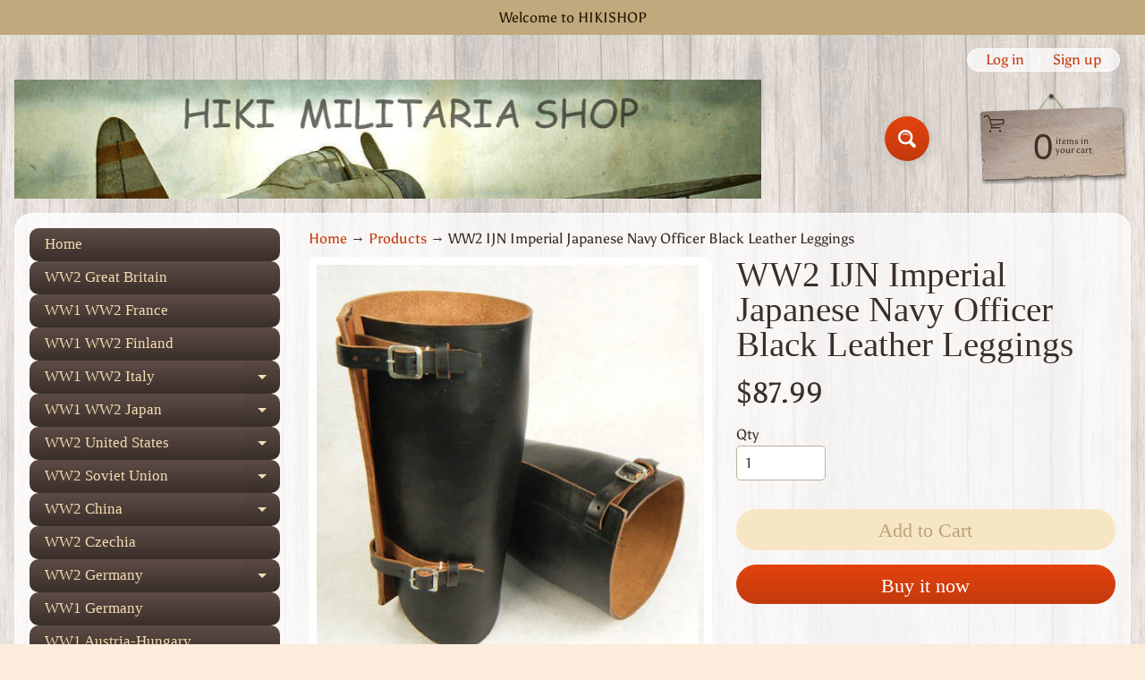

--- FILE ---
content_type: text/html; charset=utf-8
request_url: https://www.hikishop.com/products/ww2-ijn-imperial-japanese-navy-officer-black-leather-leggings
body_size: 24451
content:
<!doctype html>
<html class="no-js" lang="en">
<head>
<meta charset="utf-8" />
<meta http-equiv="X-UA-Compatible" content="IE=edge" />  
<meta name="viewport" content="width=device-width, initial-scale=1.0, height=device-height, minimum-scale=1.0, maximum-scale=1.0">
<link rel="preconnect" href="https://cdn.shopify.com" crossorigin>
<link rel="preconnect" href="https://fonts.shopifycdn.com" crossorigin>
<link rel="preconnect" href="https://monorail-edge.shopifysvc.com">

<script>document.documentElement.className = document.documentElement.className.replace('no-js', 'js');</script><link rel="preload" as="font" href="//www.hikishop.com/cdn/fonts/asul/asul_n4.814c5323104eaec8052c156ea81d27e4cc2ecc89.woff2" type="font/woff2" crossorigin><link rel="preload" href="//www.hikishop.com/cdn/shop/t/5/assets/styles.css?v=53358282585566569971703648453" as="style">
<link rel="preload" href="//www.hikishop.com/cdn/shop/t/5/assets/theme.js?v=86022567178283642171662031315" as="script"><link rel="shortcut icon" href="//www.hikishop.com/cdn/shop/files/HIKIICON_2___1_b1821265-3be8-4174-8588-2b6de9cfcdfd_32x32.png?v=1662100824" type="image/png"><title>WW2 IJN Imperial Japanese Navy Officer Black Leather Leggings| Hikimilitariashop</title><meta name="description" content="WW2 IJN Imperial Japanese Navy Officer Black Leather Leggings" /><link rel="canonical" href="https://www.hikishop.com/products/ww2-ijn-imperial-japanese-navy-officer-black-leather-leggings" /> <!-- /snippets/social-meta-tags.liquid --><meta property="og:site_name" content="Hikimilitariashop">
<meta property="og:url" content="https://www.hikishop.com/products/ww2-ijn-imperial-japanese-navy-officer-black-leather-leggings">
<meta property="og:title" content="WW2 IJN Imperial Japanese Navy Officer Black Leather Leggings">
<meta property="og:type" content="product">
<meta property="og:description" content="WW2 IJN Imperial Japanese Navy Officer Black Leather Leggings"><meta property="og:price:amount" content="87.99">
<meta property="og:price:currency" content="USD"><meta property="og:image" content="http://www.hikishop.com/cdn/shop/products/DSCF6734_1200x1200.jpg?v=1661578780"><meta property="og:image" content="http://www.hikishop.com/cdn/shop/products/DSCF6721_1200x1200.jpg?v=1661578781">
<meta property="og:image:secure_url" content="https://www.hikishop.com/cdn/shop/products/DSCF6734_1200x1200.jpg?v=1661578780"><meta property="og:image:secure_url" content="https://www.hikishop.com/cdn/shop/products/DSCF6721_1200x1200.jpg?v=1661578781">
<meta name="twitter:card" content="summary_large_image">
<meta name="twitter:title" content="WW2 IJN Imperial Japanese Navy Officer Black Leather Leggings">
<meta name="twitter:description" content="WW2 IJN Imperial Japanese Navy Officer Black Leather Leggings">
<style>:root {--site_max_width:1280px; --site_min_width:300px; --font_size_base:100%;--font_stack_body:Asul,serif;--font_style_body:normal;--font_weight_body:400;--font_stack_headings:"New York",Iowan Old Style, Apple Garamond, Baskerville, Times New Roman, Droid Serif, Times, Source Serif Pro, serif, Apple Color Emoji, Segoe UI Emoji, Segoe UI Symbol;--font_style_headings:normal;--font_weight_headings:400;--font_case_headings:none;--font_color_headings:#392e2a;--font_h6_size:1rem;--font_h5_size:1rem;--font_h4_size:1.25rem;--font_h3_size:1.5625rem;--font_h2_size:1.953125rem;--font_h1_size:2.44140625rem;--body_text_color:#392e2a; --body_text_color_rgb:57, 46, 42; --body_bg_color:#fcecdc; --link_color:#c33a0e; --link_active:#000000;--content_borders:#ffffff;--content_borders_rgb:255, 255, 255;--logo_link_color:#403125;--logo_link_hover:#000000; --minicart_text:#403125;--minicart_text_hover:#000000;--content_bg:#ffffff;--content_bg_rgb:255, 255, 255;--content_bg_opacity:0.75;--mobile_nav_bg:#ff7700;--mobile_nav_text:#ffffff;--top_menu_bg:#5e4c46;--top_menu_bg1:#392e2a;--top_menu_links:#f4ddb1;--top_menu_links_hover:#ffffff;--top_menu_links_border:#413124;--top_menu_sub_bg:#f4ddb1;--top_menu_links_sub:#664224;--top_menu_links_sub_hover:#c33a0e;--slider_bg:#ffffff;--caption_bg:#392e2a;--caption_bg_rgb:57, 46, 42; --caption_text:#ffffff;--banner_text:#fff9ed;--banner_bg1:#b8a37a;--banner_bg2:#5e4c46;  --sidebar_bg:#ffffff;--sidebar_bg_rgb:255, 255, 255;--sidebar_bg_opacity:0.25;--accordion_h3_text:#f4ddb1;--accordion_h3_text_active:#ffffff;--accordion_h3_bg:#5e4c46;--accordion_h3_bg1:#392e2a;--accordion_h3_bg_hover:#91725d;--accordion_link_text:#5e4c46;--accordion_link_text_hover:#222222;--accordion_link_bg:#f4ddb1;--accordion_link_bg_hover:#e0c99c;--accordion_link_borders:#ebd4a7;--side_pop_bg:#f7e5cc;--side_pop_headings:#5e4c46;--side_pop_links:#5e4c46;--side_pop_links_hover:#222222;--side_pop_borders:#deccb2;--side_news_bg:#f4ddb1;--side_news_headings:#5e4c46;--side_news_text:#5e4c46;--side_social_bg:#f7e5cc;--side_social_headings:#5e4c46;--side_latest_text:#5e4c46;--thumb_bg:#ffffff;--thumb_caption_bg:#ffffff;--thumb_caption_bg1:#ffffff;--thumb_caption_bg_hover:#faeada;--thumb_title:#5e4c46;--thumb_price:#c33a0e;--thumb_sale_bg:#fa4408;--thumb_sale_bg1:#c33a0e;--thumb_sale_text:#ffffff;--button_bg:#e3430d;--button_bg1:#c33a0e;--button_text:#ffffff;--button_text_transform:none;    --button_weight:normal; --button_bg_active:#e3430d; --button_hover_active:#ffffff; --button_sec_bg:#f7e6c3; --button_sec_text:#b8a37a; --button_sec_bg_hover:#f4ddb1; --button_sec_text_hover:#423824; --input_bg:#ffffff; --input_text_color:#333333; --input_border_color:#bdaf9b; --input_border_focus:#333333; --svg_select_icon:url(//www.hikishop.com/cdn/shop/t/5/assets/ico-select.svg?v=29614323137874517211662031625);--max_height_disclosure:300px; --min_height_disclosure:92px; --pag_color:#c33a0e; --pag_hover_text:#c33a0e; --pag_hover_bg:#333333;--pag_current_text:#333333;--pag_current_bg:#c33a0e;--pag_border:#ffffff;--acc_bg:#ffffff;--acc_bg_rgb:255, 255, 255;--acc_text:#392e2a;--acc_text_active:#c33a0e;--footer_text:#403125;--footer_links:#403125;--footer_links_hover:#aa0000;--customer_box_bg:#ffffff;--comments_bg:#f4ddb1;--comments_bg_rgb:244, 221, 177;--icon_fill_facebook:#3b5998;--icon_fill_twitter:#00aced;--icon_fill_pinterest:#cb2027;--icon_fill_youtube:#CD201F;--icon_fill_vimeo:#1AB7EA;--icon_fill_snapchat:#FFFC00;--icon_fill_linkedin:#0077B5;--icon_fill_instagram:#E4405F;--icon_fill_tumblr:#36465D;--icon_fill_tiktok:#222222;--slide_arrow_color:#ffffff;--slide_arrow_bg_color:#786660;--media_video_bg_color:#000000;--media_bg_color:#ffffff;--media_text_color:#555555;--media_border_color:rgba(85,85,85,0.08);--search_borders:#f0f0f0;--search_selected:#e6e6e6;--search_spinner:#ffffff;  --filter_bg_color:#ffffff;--filter_text_color:#333333; --filter_text_color_rgb:51, 51, 51;   }</style>
<link rel="stylesheet" href="//www.hikishop.com/cdn/shop/t/5/assets/styles.css?v=53358282585566569971703648453" type="text/css" media="all"><style>@font-face {  font-family: Asul;  font-weight: 400;  font-style: normal;  font-display: swap;  src: url("//www.hikishop.com/cdn/fonts/asul/asul_n4.814c5323104eaec8052c156ea81d27e4cc2ecc89.woff2") format("woff2"),       url("//www.hikishop.com/cdn/fonts/asul/asul_n4.fad4580d0c2a0762bf2eec95df0ca1bba03e7345.woff") format("woff");}@font-face {  font-family: Asul;  font-weight: 700;  font-style: normal;  font-display: swap;  src: url("//www.hikishop.com/cdn/fonts/asul/asul_n7.1ce81e866ff8ed9910cd2de5c7e0903f60f91e77.woff2") format("woff2"),       url("//www.hikishop.com/cdn/fonts/asul/asul_n7.a51de712305c01e28e5f167ab71969983e78b55b.woff") format("woff");}@font-face {  font-family: Asul;  font-weight: 700;  font-style: normal;  font-display: swap;  src: url("//www.hikishop.com/cdn/fonts/asul/asul_n7.1ce81e866ff8ed9910cd2de5c7e0903f60f91e77.woff2") format("woff2"),       url("//www.hikishop.com/cdn/fonts/asul/asul_n7.a51de712305c01e28e5f167ab71969983e78b55b.woff") format("woff");}</style>

<script>
  window.Sunrise = window.Sunrise || {};
  Sunrise.strings = {
    add_to_cart: "Add to Cart",
    sold_out: "Out of stock",
    unavailable: "Unavailable",
    sku: "SKU: ",
    preorder_msg: "Available for pre-order",
    product_availability: "Availability: ",
    product_in_stock: "in stock",
    money_format_json: "${{amount}}",
    money_format: "${{amount}}",
    money_with_currency_format_json: "${{amount}} USD",
    money_with_currency_format: "${{amount}} USD",
    shop_currency: "USD",
    locale: "en",
    locale_json: "en",
    customer_accounts_enabled: true,
    customer_logged_in:false,
    addressError: "Error looking up that address",
    addressNoResults: "No results for that address",
    addressQueryLimit: "You have exceeded the Google API usage limit. Consider upgrading to a \u003ca href=\"https:\/\/developers.google.com\/maps\/premium\/usage-limits\"\u003ePremium Plan\u003c\/a\u003e.",
    authError: "There was a problem authenticating your Google Maps account.",
    loading: "Loading",
    one_result_found: "1 result found",
    number_of_results_found: "[results_count] results found",
    number_of_results: "[result_number] of [results_count]",
    agree_terms_popup_text: "You must agree with the terms and conditions of sale to check out",
    cart_low_stock_message: "Some quantities have been reduced to match the available stock",
    stock_reduced_message: "Sorry, available stock is",
    shipping_calc_submit: "Calculate shipping",
    shipping_calculating: "Calculating...",
    available_shipping_rates: "rates found for your address...",
    one_rate_available:"There is one shipping rate available for",
    do_not_ship:"We do not ship to this destination."
  };
  window.theme = {
    info: {
      name: "Sunrise",
      version: "11.02.01"
    },
      breakpoints: {
        medium: 750,
        large: 990,
        widescreen: 1400
      },
    settings: {
      predictiveSearchEnabled: true,
      predictiveSearchShowPrice: false,
      predictiveSearchShowVendor: false,
      predictiveSearchType: "all"
    },
    stylesheet: "//www.hikishop.com/cdn/shop/t/5/assets/styles.css?v=53358282585566569971703648453"
  };
  window.routes = {
    rootUrl: "\/",
    rootUrlWithoutSlash: '',
    cartUrl: "\/cart",
    searchUrl: "\/search",
    productRecommendationsUrl: "\/recommendations\/products"
  };
</script><script src="//www.hikishop.com/cdn/shop/t/5/assets/theme.js?v=86022567178283642171662031315" defer="defer"></script>

<script>
  if (window.MSInputMethodContext && document.documentMode) {
    /* IE polyfills */
    var scripts = document.getElementsByTagName('script')[0];
    var polyfill = document.createElement("script");
    polyfill.defer = true;
    polyfill.src = "//www.hikishop.com/cdn/shop/t/5/assets/ie11-polyfills.min.js?v=85658089622224524211662031315";
    scripts.parentNode.insertBefore(polyfill, scripts);
  }
</script>  
  
<script>window.performance && window.performance.mark && window.performance.mark('shopify.content_for_header.start');</script><meta name="google-site-verification" content="LWuXXvhCxzxH6r-lbXVty0nbGBXQ6QN8aE8FfS2HRzc">
<meta name="facebook-domain-verification" content="qgmwdrqq32ze63wgk2dszf72d13nu4">
<meta name="facebook-domain-verification" content="13vqutld3k7on7y90fogeih6qcaik0">
<meta name="google-site-verification" content="IElXcCsrPs_h9S2bOh0o2qffoK-rVp68fJJ-6r0bDuU">
<meta name="google-site-verification" content="LWuXXvhCxzxH6r-lbXVty0nbGBXQ6QN8aE8FfS2HRzc">
<meta id="shopify-digital-wallet" name="shopify-digital-wallet" content="/58029113405/digital_wallets/dialog">
<meta name="shopify-checkout-api-token" content="0ec0b099adffef2856cdd9009b259d90">
<meta id="in-context-paypal-metadata" data-shop-id="58029113405" data-venmo-supported="false" data-environment="production" data-locale="en_US" data-paypal-v4="true" data-currency="USD">
<link rel="alternate" hreflang="x-default" href="https://www.hikishop.com/products/ww2-ijn-imperial-japanese-navy-officer-black-leather-leggings">
<link rel="alternate" hreflang="en" href="https://www.hikishop.com/products/ww2-ijn-imperial-japanese-navy-officer-black-leather-leggings">
<link rel="alternate" hreflang="de" href="https://www.hikishop.com/de/products/ww2-ijn-imperial-japanese-navy-officer-black-leather-leggings">
<link rel="alternate" hreflang="ja" href="https://www.hikishop.com/ja/products/ww2-ijn-imperial-japanese-navy-officer-black-leather-leggings">
<link rel="alternate" hreflang="fr" href="https://www.hikishop.com/fr/products/ww2-ijn-imperial-japanese-navy-officer-black-leather-leggings">
<link rel="alternate" hreflang="es" href="https://www.hikishop.com/es/products/ww2-ijn-imperial-japanese-navy-officer-black-leather-leggings">
<link rel="alternate" hreflang="ru" href="https://www.hikishop.com/ru/products/ww2-ijn-imperial-japanese-navy-officer-black-leather-leggings">
<link rel="alternate" hreflang="it" href="https://www.hikishop.com/it/products/ww2-ijn-imperial-japanese-navy-officer-black-leather-leggings">
<link rel="alternate" hreflang="en-CA" href="https://www.hikishop.com/en-ca/products/ww2-ijn-imperial-japanese-navy-officer-black-leather-leggings">
<link rel="alternate" hreflang="en-AU" href="https://www.hikishop.com/en-au/products/ww2-ijn-imperial-japanese-navy-officer-black-leather-leggings">
<link rel="alternate" hreflang="en-GB" href="https://www.hikishop.com/en-gb/products/ww2-ijn-imperial-japanese-navy-officer-black-leather-leggings">
<link rel="alternate" hreflang="en-DE" href="https://www.hikishop.com/en-de/products/ww2-ijn-imperial-japanese-navy-officer-black-leather-leggings">
<link rel="alternate" hreflang="de-DE" href="https://www.hikishop.com/de-de/products/ww2-ijn-imperial-japanese-navy-officer-black-leather-leggings">
<link rel="alternate" hreflang="en-FR" href="https://www.hikishop.com/en-fr/products/ww2-ijn-imperial-japanese-navy-officer-black-leather-leggings">
<link rel="alternate" hreflang="fr-FR" href="https://www.hikishop.com/fr-fr/products/ww2-ijn-imperial-japanese-navy-officer-black-leather-leggings">
<link rel="alternate" hreflang="en-JP" href="https://www.hikishop.com/en-jp/products/ww2-ijn-imperial-japanese-navy-officer-black-leather-leggings">
<link rel="alternate" hreflang="ja-JP" href="https://www.hikishop.com/ja-jp/products/ww2-ijn-imperial-japanese-navy-officer-black-leather-leggings">
<link rel="alternate" hreflang="en-NZ" href="https://www.hikishop.com/en-nz/products/ww2-ijn-imperial-japanese-navy-officer-black-leather-leggings">
<link rel="alternate" hreflang="en-SG" href="https://www.hikishop.com/en-sg/products/ww2-ijn-imperial-japanese-navy-officer-black-leather-leggings">
<link rel="alternate" hreflang="en-NL" href="https://www.hikishop.com/en-nl/products/ww2-ijn-imperial-japanese-navy-officer-black-leather-leggings">
<link rel="alternate" hreflang="en-CH" href="https://www.hikishop.com/en-ch/products/ww2-ijn-imperial-japanese-navy-officer-black-leather-leggings">
<link rel="alternate" hreflang="en-IT" href="https://www.hikishop.com/en-it/products/ww2-ijn-imperial-japanese-navy-officer-black-leather-leggings">
<link rel="alternate" hreflang="it-IT" href="https://www.hikishop.com/it-it/products/ww2-ijn-imperial-japanese-navy-officer-black-leather-leggings">
<link rel="alternate" hreflang="en-HK" href="https://www.hikishop.com/en-hk/products/ww2-ijn-imperial-japanese-navy-officer-black-leather-leggings">
<link rel="alternate" type="application/json+oembed" href="https://www.hikishop.com/products/ww2-ijn-imperial-japanese-navy-officer-black-leather-leggings.oembed">
<script async="async" src="/checkouts/internal/preloads.js?locale=en-US"></script>
<script id="shopify-features" type="application/json">{"accessToken":"0ec0b099adffef2856cdd9009b259d90","betas":["rich-media-storefront-analytics"],"domain":"www.hikishop.com","predictiveSearch":true,"shopId":58029113405,"locale":"en"}</script>
<script>var Shopify = Shopify || {};
Shopify.shop = "hikimilitariashop.myshopify.com";
Shopify.locale = "en";
Shopify.currency = {"active":"USD","rate":"1.0"};
Shopify.country = "US";
Shopify.theme = {"name":"Theme export sunrise 11.02.01","id":124727361597,"schema_name":"Sunrise","schema_version":"11.02.01","theme_store_id":null,"role":"main"};
Shopify.theme.handle = "null";
Shopify.theme.style = {"id":null,"handle":null};
Shopify.cdnHost = "www.hikishop.com/cdn";
Shopify.routes = Shopify.routes || {};
Shopify.routes.root = "/";</script>
<script type="module">!function(o){(o.Shopify=o.Shopify||{}).modules=!0}(window);</script>
<script>!function(o){function n(){var o=[];function n(){o.push(Array.prototype.slice.apply(arguments))}return n.q=o,n}var t=o.Shopify=o.Shopify||{};t.loadFeatures=n(),t.autoloadFeatures=n()}(window);</script>
<script id="shop-js-analytics" type="application/json">{"pageType":"product"}</script>
<script defer="defer" async type="module" src="//www.hikishop.com/cdn/shopifycloud/shop-js/modules/v2/client.init-shop-cart-sync_C5BV16lS.en.esm.js"></script>
<script defer="defer" async type="module" src="//www.hikishop.com/cdn/shopifycloud/shop-js/modules/v2/chunk.common_CygWptCX.esm.js"></script>
<script type="module">
  await import("//www.hikishop.com/cdn/shopifycloud/shop-js/modules/v2/client.init-shop-cart-sync_C5BV16lS.en.esm.js");
await import("//www.hikishop.com/cdn/shopifycloud/shop-js/modules/v2/chunk.common_CygWptCX.esm.js");

  window.Shopify.SignInWithShop?.initShopCartSync?.({"fedCMEnabled":true,"windoidEnabled":true});

</script>
<script>(function() {
  var isLoaded = false;
  function asyncLoad() {
    if (isLoaded) return;
    isLoaded = true;
    var urls = ["https:\/\/toastibar-cdn.makeprosimp.com\/v1\/published\/92160\/a6cae671993745a69a6700d28068eb98\/5425\/app.js?v=1\u0026shop=hikimilitariashop.myshopify.com"];
    for (var i = 0; i < urls.length; i++) {
      var s = document.createElement('script');
      s.type = 'text/javascript';
      s.async = true;
      s.src = urls[i];
      var x = document.getElementsByTagName('script')[0];
      x.parentNode.insertBefore(s, x);
    }
  };
  if(window.attachEvent) {
    window.attachEvent('onload', asyncLoad);
  } else {
    window.addEventListener('load', asyncLoad, false);
  }
})();</script>
<script id="__st">var __st={"a":58029113405,"offset":28800,"reqid":"3f6f7803-70df-4910-aa26-030f6db6ecc1-1768739218","pageurl":"www.hikishop.com\/products\/ww2-ijn-imperial-japanese-navy-officer-black-leather-leggings","u":"749493680a9e","p":"product","rtyp":"product","rid":6869678456893};</script>
<script>window.ShopifyPaypalV4VisibilityTracking = true;</script>
<script id="form-persister">!function(){'use strict';const t='contact',e='new_comment',n=[[t,t],['blogs',e],['comments',e],[t,'customer']],o='password',r='form_key',c=['recaptcha-v3-token','g-recaptcha-response','h-captcha-response',o],s=()=>{try{return window.sessionStorage}catch{return}},i='__shopify_v',u=t=>t.elements[r],a=function(){const t=[...n].map((([t,e])=>`form[action*='/${t}']:not([data-nocaptcha='true']) input[name='form_type'][value='${e}']`)).join(',');var e;return e=t,()=>e?[...document.querySelectorAll(e)].map((t=>t.form)):[]}();function m(t){const e=u(t);a().includes(t)&&(!e||!e.value)&&function(t){try{if(!s())return;!function(t){const e=s();if(!e)return;const n=u(t);if(!n)return;const o=n.value;o&&e.removeItem(o)}(t);const e=Array.from(Array(32),(()=>Math.random().toString(36)[2])).join('');!function(t,e){u(t)||t.append(Object.assign(document.createElement('input'),{type:'hidden',name:r})),t.elements[r].value=e}(t,e),function(t,e){const n=s();if(!n)return;const r=[...t.querySelectorAll(`input[type='${o}']`)].map((({name:t})=>t)),u=[...c,...r],a={};for(const[o,c]of new FormData(t).entries())u.includes(o)||(a[o]=c);n.setItem(e,JSON.stringify({[i]:1,action:t.action,data:a}))}(t,e)}catch(e){console.error('failed to persist form',e)}}(t)}const f=t=>{if('true'===t.dataset.persistBound)return;const e=function(t,e){const n=function(t){return'function'==typeof t.submit?t.submit:HTMLFormElement.prototype.submit}(t).bind(t);return function(){let t;return()=>{t||(t=!0,(()=>{try{e(),n()}catch(t){(t=>{console.error('form submit failed',t)})(t)}})(),setTimeout((()=>t=!1),250))}}()}(t,(()=>{m(t)}));!function(t,e){if('function'==typeof t.submit&&'function'==typeof e)try{t.submit=e}catch{}}(t,e),t.addEventListener('submit',(t=>{t.preventDefault(),e()})),t.dataset.persistBound='true'};!function(){function t(t){const e=(t=>{const e=t.target;return e instanceof HTMLFormElement?e:e&&e.form})(t);e&&m(e)}document.addEventListener('submit',t),document.addEventListener('DOMContentLoaded',(()=>{const e=a();for(const t of e)f(t);var n;n=document.body,new window.MutationObserver((t=>{for(const e of t)if('childList'===e.type&&e.addedNodes.length)for(const t of e.addedNodes)1===t.nodeType&&'FORM'===t.tagName&&a().includes(t)&&f(t)})).observe(n,{childList:!0,subtree:!0,attributes:!1}),document.removeEventListener('submit',t)}))}()}();</script>
<script integrity="sha256-4kQ18oKyAcykRKYeNunJcIwy7WH5gtpwJnB7kiuLZ1E=" data-source-attribution="shopify.loadfeatures" defer="defer" src="//www.hikishop.com/cdn/shopifycloud/storefront/assets/storefront/load_feature-a0a9edcb.js" crossorigin="anonymous"></script>
<script data-source-attribution="shopify.dynamic_checkout.dynamic.init">var Shopify=Shopify||{};Shopify.PaymentButton=Shopify.PaymentButton||{isStorefrontPortableWallets:!0,init:function(){window.Shopify.PaymentButton.init=function(){};var t=document.createElement("script");t.src="https://www.hikishop.com/cdn/shopifycloud/portable-wallets/latest/portable-wallets.en.js",t.type="module",document.head.appendChild(t)}};
</script>
<script data-source-attribution="shopify.dynamic_checkout.buyer_consent">
  function portableWalletsHideBuyerConsent(e){var t=document.getElementById("shopify-buyer-consent"),n=document.getElementById("shopify-subscription-policy-button");t&&n&&(t.classList.add("hidden"),t.setAttribute("aria-hidden","true"),n.removeEventListener("click",e))}function portableWalletsShowBuyerConsent(e){var t=document.getElementById("shopify-buyer-consent"),n=document.getElementById("shopify-subscription-policy-button");t&&n&&(t.classList.remove("hidden"),t.removeAttribute("aria-hidden"),n.addEventListener("click",e))}window.Shopify?.PaymentButton&&(window.Shopify.PaymentButton.hideBuyerConsent=portableWalletsHideBuyerConsent,window.Shopify.PaymentButton.showBuyerConsent=portableWalletsShowBuyerConsent);
</script>
<script>
  function portableWalletsCleanup(e){e&&e.src&&console.error("Failed to load portable wallets script "+e.src);var t=document.querySelectorAll("shopify-accelerated-checkout .shopify-payment-button__skeleton, shopify-accelerated-checkout-cart .wallet-cart-button__skeleton"),e=document.getElementById("shopify-buyer-consent");for(let e=0;e<t.length;e++)t[e].remove();e&&e.remove()}function portableWalletsNotLoadedAsModule(e){e instanceof ErrorEvent&&"string"==typeof e.message&&e.message.includes("import.meta")&&"string"==typeof e.filename&&e.filename.includes("portable-wallets")&&(window.removeEventListener("error",portableWalletsNotLoadedAsModule),window.Shopify.PaymentButton.failedToLoad=e,"loading"===document.readyState?document.addEventListener("DOMContentLoaded",window.Shopify.PaymentButton.init):window.Shopify.PaymentButton.init())}window.addEventListener("error",portableWalletsNotLoadedAsModule);
</script>

<script type="module" src="https://www.hikishop.com/cdn/shopifycloud/portable-wallets/latest/portable-wallets.en.js" onError="portableWalletsCleanup(this)" crossorigin="anonymous"></script>
<script nomodule>
  document.addEventListener("DOMContentLoaded", portableWalletsCleanup);
</script>

<link id="shopify-accelerated-checkout-styles" rel="stylesheet" media="screen" href="https://www.hikishop.com/cdn/shopifycloud/portable-wallets/latest/accelerated-checkout-backwards-compat.css" crossorigin="anonymous">
<style id="shopify-accelerated-checkout-cart">
        #shopify-buyer-consent {
  margin-top: 1em;
  display: inline-block;
  width: 100%;
}

#shopify-buyer-consent.hidden {
  display: none;
}

#shopify-subscription-policy-button {
  background: none;
  border: none;
  padding: 0;
  text-decoration: underline;
  font-size: inherit;
  cursor: pointer;
}

#shopify-subscription-policy-button::before {
  box-shadow: none;
}

      </style>
<script id="sections-script" data-sections="product-recommendations,footer" defer="defer" src="//www.hikishop.com/cdn/shop/t/5/compiled_assets/scripts.js?876"></script>
<script>window.performance && window.performance.mark && window.performance.mark('shopify.content_for_header.end');</script>
<link href="https://monorail-edge.shopifysvc.com" rel="dns-prefetch">
<script>(function(){if ("sendBeacon" in navigator && "performance" in window) {try {var session_token_from_headers = performance.getEntriesByType('navigation')[0].serverTiming.find(x => x.name == '_s').description;} catch {var session_token_from_headers = undefined;}var session_cookie_matches = document.cookie.match(/_shopify_s=([^;]*)/);var session_token_from_cookie = session_cookie_matches && session_cookie_matches.length === 2 ? session_cookie_matches[1] : "";var session_token = session_token_from_headers || session_token_from_cookie || "";function handle_abandonment_event(e) {var entries = performance.getEntries().filter(function(entry) {return /monorail-edge.shopifysvc.com/.test(entry.name);});if (!window.abandonment_tracked && entries.length === 0) {window.abandonment_tracked = true;var currentMs = Date.now();var navigation_start = performance.timing.navigationStart;var payload = {shop_id: 58029113405,url: window.location.href,navigation_start,duration: currentMs - navigation_start,session_token,page_type: "product"};window.navigator.sendBeacon("https://monorail-edge.shopifysvc.com/v1/produce", JSON.stringify({schema_id: "online_store_buyer_site_abandonment/1.1",payload: payload,metadata: {event_created_at_ms: currentMs,event_sent_at_ms: currentMs}}));}}window.addEventListener('pagehide', handle_abandonment_event);}}());</script>
<script id="web-pixels-manager-setup">(function e(e,d,r,n,o){if(void 0===o&&(o={}),!Boolean(null===(a=null===(i=window.Shopify)||void 0===i?void 0:i.analytics)||void 0===a?void 0:a.replayQueue)){var i,a;window.Shopify=window.Shopify||{};var t=window.Shopify;t.analytics=t.analytics||{};var s=t.analytics;s.replayQueue=[],s.publish=function(e,d,r){return s.replayQueue.push([e,d,r]),!0};try{self.performance.mark("wpm:start")}catch(e){}var l=function(){var e={modern:/Edge?\/(1{2}[4-9]|1[2-9]\d|[2-9]\d{2}|\d{4,})\.\d+(\.\d+|)|Firefox\/(1{2}[4-9]|1[2-9]\d|[2-9]\d{2}|\d{4,})\.\d+(\.\d+|)|Chrom(ium|e)\/(9{2}|\d{3,})\.\d+(\.\d+|)|(Maci|X1{2}).+ Version\/(15\.\d+|(1[6-9]|[2-9]\d|\d{3,})\.\d+)([,.]\d+|)( \(\w+\)|)( Mobile\/\w+|) Safari\/|Chrome.+OPR\/(9{2}|\d{3,})\.\d+\.\d+|(CPU[ +]OS|iPhone[ +]OS|CPU[ +]iPhone|CPU IPhone OS|CPU iPad OS)[ +]+(15[._]\d+|(1[6-9]|[2-9]\d|\d{3,})[._]\d+)([._]\d+|)|Android:?[ /-](13[3-9]|1[4-9]\d|[2-9]\d{2}|\d{4,})(\.\d+|)(\.\d+|)|Android.+Firefox\/(13[5-9]|1[4-9]\d|[2-9]\d{2}|\d{4,})\.\d+(\.\d+|)|Android.+Chrom(ium|e)\/(13[3-9]|1[4-9]\d|[2-9]\d{2}|\d{4,})\.\d+(\.\d+|)|SamsungBrowser\/([2-9]\d|\d{3,})\.\d+/,legacy:/Edge?\/(1[6-9]|[2-9]\d|\d{3,})\.\d+(\.\d+|)|Firefox\/(5[4-9]|[6-9]\d|\d{3,})\.\d+(\.\d+|)|Chrom(ium|e)\/(5[1-9]|[6-9]\d|\d{3,})\.\d+(\.\d+|)([\d.]+$|.*Safari\/(?![\d.]+ Edge\/[\d.]+$))|(Maci|X1{2}).+ Version\/(10\.\d+|(1[1-9]|[2-9]\d|\d{3,})\.\d+)([,.]\d+|)( \(\w+\)|)( Mobile\/\w+|) Safari\/|Chrome.+OPR\/(3[89]|[4-9]\d|\d{3,})\.\d+\.\d+|(CPU[ +]OS|iPhone[ +]OS|CPU[ +]iPhone|CPU IPhone OS|CPU iPad OS)[ +]+(10[._]\d+|(1[1-9]|[2-9]\d|\d{3,})[._]\d+)([._]\d+|)|Android:?[ /-](13[3-9]|1[4-9]\d|[2-9]\d{2}|\d{4,})(\.\d+|)(\.\d+|)|Mobile Safari.+OPR\/([89]\d|\d{3,})\.\d+\.\d+|Android.+Firefox\/(13[5-9]|1[4-9]\d|[2-9]\d{2}|\d{4,})\.\d+(\.\d+|)|Android.+Chrom(ium|e)\/(13[3-9]|1[4-9]\d|[2-9]\d{2}|\d{4,})\.\d+(\.\d+|)|Android.+(UC? ?Browser|UCWEB|U3)[ /]?(15\.([5-9]|\d{2,})|(1[6-9]|[2-9]\d|\d{3,})\.\d+)\.\d+|SamsungBrowser\/(5\.\d+|([6-9]|\d{2,})\.\d+)|Android.+MQ{2}Browser\/(14(\.(9|\d{2,})|)|(1[5-9]|[2-9]\d|\d{3,})(\.\d+|))(\.\d+|)|K[Aa][Ii]OS\/(3\.\d+|([4-9]|\d{2,})\.\d+)(\.\d+|)/},d=e.modern,r=e.legacy,n=navigator.userAgent;return n.match(d)?"modern":n.match(r)?"legacy":"unknown"}(),u="modern"===l?"modern":"legacy",c=(null!=n?n:{modern:"",legacy:""})[u],f=function(e){return[e.baseUrl,"/wpm","/b",e.hashVersion,"modern"===e.buildTarget?"m":"l",".js"].join("")}({baseUrl:d,hashVersion:r,buildTarget:u}),m=function(e){var d=e.version,r=e.bundleTarget,n=e.surface,o=e.pageUrl,i=e.monorailEndpoint;return{emit:function(e){var a=e.status,t=e.errorMsg,s=(new Date).getTime(),l=JSON.stringify({metadata:{event_sent_at_ms:s},events:[{schema_id:"web_pixels_manager_load/3.1",payload:{version:d,bundle_target:r,page_url:o,status:a,surface:n,error_msg:t},metadata:{event_created_at_ms:s}}]});if(!i)return console&&console.warn&&console.warn("[Web Pixels Manager] No Monorail endpoint provided, skipping logging."),!1;try{return self.navigator.sendBeacon.bind(self.navigator)(i,l)}catch(e){}var u=new XMLHttpRequest;try{return u.open("POST",i,!0),u.setRequestHeader("Content-Type","text/plain"),u.send(l),!0}catch(e){return console&&console.warn&&console.warn("[Web Pixels Manager] Got an unhandled error while logging to Monorail."),!1}}}}({version:r,bundleTarget:l,surface:e.surface,pageUrl:self.location.href,monorailEndpoint:e.monorailEndpoint});try{o.browserTarget=l,function(e){var d=e.src,r=e.async,n=void 0===r||r,o=e.onload,i=e.onerror,a=e.sri,t=e.scriptDataAttributes,s=void 0===t?{}:t,l=document.createElement("script"),u=document.querySelector("head"),c=document.querySelector("body");if(l.async=n,l.src=d,a&&(l.integrity=a,l.crossOrigin="anonymous"),s)for(var f in s)if(Object.prototype.hasOwnProperty.call(s,f))try{l.dataset[f]=s[f]}catch(e){}if(o&&l.addEventListener("load",o),i&&l.addEventListener("error",i),u)u.appendChild(l);else{if(!c)throw new Error("Did not find a head or body element to append the script");c.appendChild(l)}}({src:f,async:!0,onload:function(){if(!function(){var e,d;return Boolean(null===(d=null===(e=window.Shopify)||void 0===e?void 0:e.analytics)||void 0===d?void 0:d.initialized)}()){var d=window.webPixelsManager.init(e)||void 0;if(d){var r=window.Shopify.analytics;r.replayQueue.forEach((function(e){var r=e[0],n=e[1],o=e[2];d.publishCustomEvent(r,n,o)})),r.replayQueue=[],r.publish=d.publishCustomEvent,r.visitor=d.visitor,r.initialized=!0}}},onerror:function(){return m.emit({status:"failed",errorMsg:"".concat(f," has failed to load")})},sri:function(e){var d=/^sha384-[A-Za-z0-9+/=]+$/;return"string"==typeof e&&d.test(e)}(c)?c:"",scriptDataAttributes:o}),m.emit({status:"loading"})}catch(e){m.emit({status:"failed",errorMsg:(null==e?void 0:e.message)||"Unknown error"})}}})({shopId: 58029113405,storefrontBaseUrl: "https://www.hikishop.com",extensionsBaseUrl: "https://extensions.shopifycdn.com/cdn/shopifycloud/web-pixels-manager",monorailEndpoint: "https://monorail-edge.shopifysvc.com/unstable/produce_batch",surface: "storefront-renderer",enabledBetaFlags: ["2dca8a86"],webPixelsConfigList: [{"id":"394723389","configuration":"{\"config\":\"{\\\"pixel_id\\\":\\\"GT-KFH6TFZ\\\",\\\"target_country\\\":\\\"US\\\",\\\"gtag_events\\\":[{\\\"type\\\":\\\"purchase\\\",\\\"action_label\\\":\\\"MC-X685D3Q51P\\\"},{\\\"type\\\":\\\"page_view\\\",\\\"action_label\\\":\\\"MC-X685D3Q51P\\\"},{\\\"type\\\":\\\"view_item\\\",\\\"action_label\\\":\\\"MC-X685D3Q51P\\\"}],\\\"enable_monitoring_mode\\\":false}\"}","eventPayloadVersion":"v1","runtimeContext":"OPEN","scriptVersion":"b2a88bafab3e21179ed38636efcd8a93","type":"APP","apiClientId":1780363,"privacyPurposes":[],"dataSharingAdjustments":{"protectedCustomerApprovalScopes":["read_customer_address","read_customer_email","read_customer_name","read_customer_personal_data","read_customer_phone"]}},{"id":"134709309","configuration":"{\"pixel_id\":\"3153118318270977\",\"pixel_type\":\"facebook_pixel\",\"metaapp_system_user_token\":\"-\"}","eventPayloadVersion":"v1","runtimeContext":"OPEN","scriptVersion":"ca16bc87fe92b6042fbaa3acc2fbdaa6","type":"APP","apiClientId":2329312,"privacyPurposes":["ANALYTICS","MARKETING","SALE_OF_DATA"],"dataSharingAdjustments":{"protectedCustomerApprovalScopes":["read_customer_address","read_customer_email","read_customer_name","read_customer_personal_data","read_customer_phone"]}},{"id":"shopify-app-pixel","configuration":"{}","eventPayloadVersion":"v1","runtimeContext":"STRICT","scriptVersion":"0450","apiClientId":"shopify-pixel","type":"APP","privacyPurposes":["ANALYTICS","MARKETING"]},{"id":"shopify-custom-pixel","eventPayloadVersion":"v1","runtimeContext":"LAX","scriptVersion":"0450","apiClientId":"shopify-pixel","type":"CUSTOM","privacyPurposes":["ANALYTICS","MARKETING"]}],isMerchantRequest: false,initData: {"shop":{"name":"Hikimilitariashop","paymentSettings":{"currencyCode":"USD"},"myshopifyDomain":"hikimilitariashop.myshopify.com","countryCode":"HK","storefrontUrl":"https:\/\/www.hikishop.com"},"customer":null,"cart":null,"checkout":null,"productVariants":[{"price":{"amount":87.99,"currencyCode":"USD"},"product":{"title":"WW2 IJN Imperial Japanese Navy Officer Black Leather Leggings","vendor":"Hikishop","id":"6869678456893","untranslatedTitle":"WW2 IJN Imperial Japanese Navy Officer Black Leather Leggings","url":"\/products\/ww2-ijn-imperial-japanese-navy-officer-black-leather-leggings","type":""},"id":"40193154449469","image":{"src":"\/\/www.hikishop.com\/cdn\/shop\/products\/DSCF6734.jpg?v=1661578780"},"sku":"","title":"Default Title","untranslatedTitle":"Default Title"}],"purchasingCompany":null},},"https://www.hikishop.com/cdn","fcfee988w5aeb613cpc8e4bc33m6693e112",{"modern":"","legacy":""},{"shopId":"58029113405","storefrontBaseUrl":"https:\/\/www.hikishop.com","extensionBaseUrl":"https:\/\/extensions.shopifycdn.com\/cdn\/shopifycloud\/web-pixels-manager","surface":"storefront-renderer","enabledBetaFlags":"[\"2dca8a86\"]","isMerchantRequest":"false","hashVersion":"fcfee988w5aeb613cpc8e4bc33m6693e112","publish":"custom","events":"[[\"page_viewed\",{}],[\"product_viewed\",{\"productVariant\":{\"price\":{\"amount\":87.99,\"currencyCode\":\"USD\"},\"product\":{\"title\":\"WW2 IJN Imperial Japanese Navy Officer Black Leather Leggings\",\"vendor\":\"Hikishop\",\"id\":\"6869678456893\",\"untranslatedTitle\":\"WW2 IJN Imperial Japanese Navy Officer Black Leather Leggings\",\"url\":\"\/products\/ww2-ijn-imperial-japanese-navy-officer-black-leather-leggings\",\"type\":\"\"},\"id\":\"40193154449469\",\"image\":{\"src\":\"\/\/www.hikishop.com\/cdn\/shop\/products\/DSCF6734.jpg?v=1661578780\"},\"sku\":\"\",\"title\":\"Default Title\",\"untranslatedTitle\":\"Default Title\"}}]]"});</script><script>
  window.ShopifyAnalytics = window.ShopifyAnalytics || {};
  window.ShopifyAnalytics.meta = window.ShopifyAnalytics.meta || {};
  window.ShopifyAnalytics.meta.currency = 'USD';
  var meta = {"product":{"id":6869678456893,"gid":"gid:\/\/shopify\/Product\/6869678456893","vendor":"Hikishop","type":"","handle":"ww2-ijn-imperial-japanese-navy-officer-black-leather-leggings","variants":[{"id":40193154449469,"price":8799,"name":"WW2 IJN Imperial Japanese Navy Officer Black Leather Leggings","public_title":null,"sku":""}],"remote":false},"page":{"pageType":"product","resourceType":"product","resourceId":6869678456893,"requestId":"3f6f7803-70df-4910-aa26-030f6db6ecc1-1768739218"}};
  for (var attr in meta) {
    window.ShopifyAnalytics.meta[attr] = meta[attr];
  }
</script>
<script class="analytics">
  (function () {
    var customDocumentWrite = function(content) {
      var jquery = null;

      if (window.jQuery) {
        jquery = window.jQuery;
      } else if (window.Checkout && window.Checkout.$) {
        jquery = window.Checkout.$;
      }

      if (jquery) {
        jquery('body').append(content);
      }
    };

    var hasLoggedConversion = function(token) {
      if (token) {
        return document.cookie.indexOf('loggedConversion=' + token) !== -1;
      }
      return false;
    }

    var setCookieIfConversion = function(token) {
      if (token) {
        var twoMonthsFromNow = new Date(Date.now());
        twoMonthsFromNow.setMonth(twoMonthsFromNow.getMonth() + 2);

        document.cookie = 'loggedConversion=' + token + '; expires=' + twoMonthsFromNow;
      }
    }

    var trekkie = window.ShopifyAnalytics.lib = window.trekkie = window.trekkie || [];
    if (trekkie.integrations) {
      return;
    }
    trekkie.methods = [
      'identify',
      'page',
      'ready',
      'track',
      'trackForm',
      'trackLink'
    ];
    trekkie.factory = function(method) {
      return function() {
        var args = Array.prototype.slice.call(arguments);
        args.unshift(method);
        trekkie.push(args);
        return trekkie;
      };
    };
    for (var i = 0; i < trekkie.methods.length; i++) {
      var key = trekkie.methods[i];
      trekkie[key] = trekkie.factory(key);
    }
    trekkie.load = function(config) {
      trekkie.config = config || {};
      trekkie.config.initialDocumentCookie = document.cookie;
      var first = document.getElementsByTagName('script')[0];
      var script = document.createElement('script');
      script.type = 'text/javascript';
      script.onerror = function(e) {
        var scriptFallback = document.createElement('script');
        scriptFallback.type = 'text/javascript';
        scriptFallback.onerror = function(error) {
                var Monorail = {
      produce: function produce(monorailDomain, schemaId, payload) {
        var currentMs = new Date().getTime();
        var event = {
          schema_id: schemaId,
          payload: payload,
          metadata: {
            event_created_at_ms: currentMs,
            event_sent_at_ms: currentMs
          }
        };
        return Monorail.sendRequest("https://" + monorailDomain + "/v1/produce", JSON.stringify(event));
      },
      sendRequest: function sendRequest(endpointUrl, payload) {
        // Try the sendBeacon API
        if (window && window.navigator && typeof window.navigator.sendBeacon === 'function' && typeof window.Blob === 'function' && !Monorail.isIos12()) {
          var blobData = new window.Blob([payload], {
            type: 'text/plain'
          });

          if (window.navigator.sendBeacon(endpointUrl, blobData)) {
            return true;
          } // sendBeacon was not successful

        } // XHR beacon

        var xhr = new XMLHttpRequest();

        try {
          xhr.open('POST', endpointUrl);
          xhr.setRequestHeader('Content-Type', 'text/plain');
          xhr.send(payload);
        } catch (e) {
          console.log(e);
        }

        return false;
      },
      isIos12: function isIos12() {
        return window.navigator.userAgent.lastIndexOf('iPhone; CPU iPhone OS 12_') !== -1 || window.navigator.userAgent.lastIndexOf('iPad; CPU OS 12_') !== -1;
      }
    };
    Monorail.produce('monorail-edge.shopifysvc.com',
      'trekkie_storefront_load_errors/1.1',
      {shop_id: 58029113405,
      theme_id: 124727361597,
      app_name: "storefront",
      context_url: window.location.href,
      source_url: "//www.hikishop.com/cdn/s/trekkie.storefront.cd680fe47e6c39ca5d5df5f0a32d569bc48c0f27.min.js"});

        };
        scriptFallback.async = true;
        scriptFallback.src = '//www.hikishop.com/cdn/s/trekkie.storefront.cd680fe47e6c39ca5d5df5f0a32d569bc48c0f27.min.js';
        first.parentNode.insertBefore(scriptFallback, first);
      };
      script.async = true;
      script.src = '//www.hikishop.com/cdn/s/trekkie.storefront.cd680fe47e6c39ca5d5df5f0a32d569bc48c0f27.min.js';
      first.parentNode.insertBefore(script, first);
    };
    trekkie.load(
      {"Trekkie":{"appName":"storefront","development":false,"defaultAttributes":{"shopId":58029113405,"isMerchantRequest":null,"themeId":124727361597,"themeCityHash":"7830652277220020922","contentLanguage":"en","currency":"USD","eventMetadataId":"8546ed55-52ba-4112-820e-2bea12f0c6eb"},"isServerSideCookieWritingEnabled":true,"monorailRegion":"shop_domain","enabledBetaFlags":["65f19447"]},"Session Attribution":{},"S2S":{"facebookCapiEnabled":true,"source":"trekkie-storefront-renderer","apiClientId":580111}}
    );

    var loaded = false;
    trekkie.ready(function() {
      if (loaded) return;
      loaded = true;

      window.ShopifyAnalytics.lib = window.trekkie;

      var originalDocumentWrite = document.write;
      document.write = customDocumentWrite;
      try { window.ShopifyAnalytics.merchantGoogleAnalytics.call(this); } catch(error) {};
      document.write = originalDocumentWrite;

      window.ShopifyAnalytics.lib.page(null,{"pageType":"product","resourceType":"product","resourceId":6869678456893,"requestId":"3f6f7803-70df-4910-aa26-030f6db6ecc1-1768739218","shopifyEmitted":true});

      var match = window.location.pathname.match(/checkouts\/(.+)\/(thank_you|post_purchase)/)
      var token = match? match[1]: undefined;
      if (!hasLoggedConversion(token)) {
        setCookieIfConversion(token);
        window.ShopifyAnalytics.lib.track("Viewed Product",{"currency":"USD","variantId":40193154449469,"productId":6869678456893,"productGid":"gid:\/\/shopify\/Product\/6869678456893","name":"WW2 IJN Imperial Japanese Navy Officer Black Leather Leggings","price":"87.99","sku":"","brand":"Hikishop","variant":null,"category":"","nonInteraction":true,"remote":false},undefined,undefined,{"shopifyEmitted":true});
      window.ShopifyAnalytics.lib.track("monorail:\/\/trekkie_storefront_viewed_product\/1.1",{"currency":"USD","variantId":40193154449469,"productId":6869678456893,"productGid":"gid:\/\/shopify\/Product\/6869678456893","name":"WW2 IJN Imperial Japanese Navy Officer Black Leather Leggings","price":"87.99","sku":"","brand":"Hikishop","variant":null,"category":"","nonInteraction":true,"remote":false,"referer":"https:\/\/www.hikishop.com\/products\/ww2-ijn-imperial-japanese-navy-officer-black-leather-leggings"});
      }
    });


        var eventsListenerScript = document.createElement('script');
        eventsListenerScript.async = true;
        eventsListenerScript.src = "//www.hikishop.com/cdn/shopifycloud/storefront/assets/shop_events_listener-3da45d37.js";
        document.getElementsByTagName('head')[0].appendChild(eventsListenerScript);

})();</script>
<script
  defer
  src="https://www.hikishop.com/cdn/shopifycloud/perf-kit/shopify-perf-kit-3.0.4.min.js"
  data-application="storefront-renderer"
  data-shop-id="58029113405"
  data-render-region="gcp-us-central1"
  data-page-type="product"
  data-theme-instance-id="124727361597"
  data-theme-name="Sunrise"
  data-theme-version="11.02.01"
  data-monorail-region="shop_domain"
  data-resource-timing-sampling-rate="10"
  data-shs="true"
  data-shs-beacon="true"
  data-shs-export-with-fetch="true"
  data-shs-logs-sample-rate="1"
  data-shs-beacon-endpoint="https://www.hikishop.com/api/collect"
></script>
</head>

<body id="product" class="small-screen" data-curr-format="${{amount}}" data-shop-currency="USD">
  <a class="skip-to-content-link button visually-hidden" href="#main">
      Skip to content
  </a>
  <a class="skip-to-content-link button visually-hidden" href="#side-menu">
      Skip to side menu
  </a>
  <div id="site-wrap">
    <header id="header">  
      <div id="shopify-section-announcement-bar" class="shopify-section">
      <div class="announcement-bar" style="background:#c0a97d;color:#251800;">
        
        <span>Welcome to HIKISHOP</span>
        
      </div>


</div>
      <div id="shopify-section-header" class="shopify-section"><style>
    .logo.img-logo a{max-width:850px;}
    @media(min-width: 800px){
      .logo.textonly h1,.logo.textonly a{font-size:24px;}
      .header-text p{font-size:12px;}  
      .top-menu a{font-size:16px;}
    }
  </style>
    
<div class="site-width">
    <div class="row accounts-enabled">
        <div class="logo  img-logo">
            <div class='logo-wrap'>
            <a href="/" title="Hikimilitariashop">
            

                <img 
                srcset="//www.hikishop.com/cdn/shop/files/hiki_logo1_100x.jpg?v=1661583196 100w,//www.hikishop.com/cdn/shop/files/hiki_logo1_150x.jpg?v=1661583196 150w,//www.hikishop.com/cdn/shop/files/hiki_logo1_200x.jpg?v=1661583196 200w,//www.hikishop.com/cdn/shop/files/hiki_logo1_250x.jpg?v=1661583196 250w,//www.hikishop.com/cdn/shop/files/hiki_logo1_300x.jpg?v=1661583196 300w,//www.hikishop.com/cdn/shop/files/hiki_logo1_400x.jpg?v=1661583196 400w,//www.hikishop.com/cdn/shop/files/hiki_logo1_500x.jpg?v=1661583196 500w,//www.hikishop.com/cdn/shop/files/hiki_logo1_600x.jpg?v=1661583196 600w,//www.hikishop.com/cdn/shop/files/hiki_logo1_700x.jpg?v=1661583196 700w,//www.hikishop.com/cdn/shop/files/hiki_logo1_800x.jpg?v=1661583196 800w,//www.hikishop.com/cdn/shop/files/hiki_logo1_900x.jpg?v=1661583196 900w"   
                sizes="(max-width: 400px) calc((100vw/2) - 4em),(max-width: 800px) calc((100vw/3) - 4em),946px" 
                src="//www.hikishop.com/cdn/shop/files/hiki_logo1_850x200.jpg?v=1661583196"
                loading="lazy"
                width="946"
                height="150"
                class="header__heading-logo"
                alt="Hikimilitariashop"
                itemprop="logo">          
            
            </a>
            </div>  
  
            
        </div>
  
        <div class="header-right hide-mobile">
            
                <div class="login-top hide-mobile">
                    
                        <a href="https://shopify.com/58029113405/account?locale=en&region_country=US">Log in</a> | <a href="https://shopify.com/58029113405/account?locale=en">Sign up</a>
                                
                </div>
             
            <div class="minicart-wrap">
                <a id="show-search" title="Search" href="/search" class="hide-mobile menu-search button"><svg aria-hidden="true" focusable="false" role="presentation" xmlns="http://www.w3.org/2000/svg" width="24" height="24" viewBox="0 0 24 24"><path d="M23.111 20.058l-4.977-4.977c.965-1.52 1.523-3.322 1.523-5.251 0-5.42-4.409-9.83-9.829-9.83-5.42 0-9.828 4.41-9.828 9.83s4.408 9.83 9.829 9.83c1.834 0 3.552-.505 5.022-1.383l5.021 5.021c2.144 2.141 5.384-1.096 3.239-3.24zm-20.064-10.228c0-3.739 3.043-6.782 6.782-6.782s6.782 3.042 6.782 6.782-3.043 6.782-6.782 6.782-6.782-3.043-6.782-6.782zm2.01-1.764c1.984-4.599 8.664-4.066 9.922.749-2.534-2.974-6.993-3.294-9.922-.749z"/></svg><span class="icon-fallback-text">Search</span></a>
                <div class="cart-info hide-mobile">
                    <a href="/cart"><em>0</em> <span>items in your cart</span></a>
                </div>
            </div>
        </div>        
    </div>
  
    
    
    
  
    <nav class="off-canvas-navigation show-mobile js">
        <a href="#menu" class="menu-button" aria-label="Menu"><svg xmlns="http://www.w3.org/2000/svg" width="24" height="24" viewBox="0 0 24 24"><path d="M24 6h-24v-4h24v4zm0 4h-24v4h24v-4zm0 8h-24v4h24v-4z"/></svg><!--<span> Menu</span> --></a>         
        
            <a href="/account" class="menu-user" aria-label="Account"><svg xmlns="http://www.w3.org/2000/svg" width="24" height="24" viewBox="0 0 24 24"><path d="M20.822 18.096c-3.439-.794-6.64-1.49-5.09-4.418 4.72-8.912 1.251-13.678-3.732-13.678-5.082 0-8.464 4.949-3.732 13.678 1.597 2.945-1.725 3.641-5.09 4.418-3.073.71-3.188 2.236-3.178 4.904l.004 1h23.99l.004-.969c.012-2.688-.092-4.222-3.176-4.935z"/></svg><!-- <span> Account</span> --></a>        
        
        <a href="/cart" aria-label="Cart" class="menu-cart"><svg xmlns="http://www.w3.org/2000/svg" width="24" height="24" viewBox="0 0 24 24"><path d="M10 19.5c0 .829-.672 1.5-1.5 1.5s-1.5-.671-1.5-1.5c0-.828.672-1.5 1.5-1.5s1.5.672 1.5 1.5zm3.5-1.5c-.828 0-1.5.671-1.5 1.5s.672 1.5 1.5 1.5 1.5-.671 1.5-1.5c0-.828-.672-1.5-1.5-1.5zm1.336-5l1.977-7h-16.813l2.938 7h11.898zm4.969-10l-3.432 12h-12.597l.839 2h13.239l3.474-12h1.929l.743-2h-4.195z"/></svg><!-- <span> Cart</span>--></a>    
        <a href="/search" class="menu-search" aria-label="Search our site"><svg aria-hidden="true" focusable="false" role="presentation" xmlns="http://www.w3.org/2000/svg" width="24" height="24" viewBox="0 0 24 24"><path d="M23.111 20.058l-4.977-4.977c.965-1.52 1.523-3.322 1.523-5.251 0-5.42-4.409-9.83-9.829-9.83-5.42 0-9.828 4.41-9.828 9.83s4.408 9.83 9.829 9.83c1.834 0 3.552-.505 5.022-1.383l5.021 5.021c2.144 2.141 5.384-1.096 3.239-3.24zm-20.064-10.228c0-3.739 3.043-6.782 6.782-6.782s6.782 3.042 6.782 6.782-3.043 6.782-6.782 6.782-6.782-3.043-6.782-6.782zm2.01-1.764c1.984-4.599 8.664-4.066 9.922.749-2.534-2.974-6.993-3.294-9.922-.749z"/></svg></a>
    </nav> 
  
  </div>
  
  

    <div role="dialog" aria-modal="true" aria-label="Search" class="search-form-wrap predictive-enabled" id="search-form-top" data-top-search-wrapper data-resultcount="0" data-translations='{"products":"Products","pages":"Pages","articles":"Articles","collections":"Collections","searchfor":"Search for"}' tabindex="-1">
        <form action="/search" method="get" class="search-form" role="search" id="predictive-search-top">
            <input type="hidden" name="options[prefix]" value="last" aria-hidden="true" />
            <div class="search-form-actions">
                <div class="input-field-wrap">
                    <input type="text" data-top-search-field name="q" value="" placeholder="Search" role="combobox" aria-autocomplete="list" aria-owns="search-form-top-results" aria-expanded="false" aria-label="Search" aria-haspopup="listbox" class="" autocorrect="off" autocomplete="off" autocapitalize="off" spellcheck="false" />
                    <button type="reset" class="search-form-clear" aria-label="Clear search term">
                        <svg aria-hidden="true" focusable="false" role="presentation" class="icon icon-close" viewBox="0 0 40 40"><path d="M23.868 20.015L39.117 4.78c1.11-1.108 1.11-2.77 0-3.877-1.109-1.108-2.773-1.108-3.882 0L19.986 16.137 4.737.904C3.628-.204 1.965-.204.856.904c-1.11 1.108-1.11 2.77 0 3.877l15.249 15.234L.855 35.248c-1.108 1.108-1.108 2.77 0 3.877.555.554 1.248.831 1.942.831s1.386-.277 1.94-.83l15.25-15.234 15.248 15.233c.555.554 1.248.831 1.941.831s1.387-.277 1.941-.83c1.11-1.109 1.11-2.77 0-3.878L23.868 20.015z" class="layer"/></svg>
                    </button>
                    <button type="submit" class="button search-submit" aria-label="Submit">
                        <svg aria-hidden="true" focusable="false" role="presentation" xmlns="http://www.w3.org/2000/svg" width="24" height="24" viewBox="0 0 24 24"><path d="M23.111 20.058l-4.977-4.977c.965-1.52 1.523-3.322 1.523-5.251 0-5.42-4.409-9.83-9.829-9.83-5.42 0-9.828 4.41-9.828 9.83s4.408 9.83 9.829 9.83c1.834 0 3.552-.505 5.022-1.383l5.021 5.021c2.144 2.141 5.384-1.096 3.239-3.24zm-20.064-10.228c0-3.739 3.043-6.782 6.782-6.782s6.782 3.042 6.782 6.782-3.043 6.782-6.782 6.782-6.782-3.043-6.782-6.782zm2.01-1.764c1.984-4.599 8.664-4.066 9.922.749-2.534-2.974-6.993-3.294-9.922-.749z"/></svg>
                    </button>
                </div>
                <button type="button" class="search-bar-close" aria-label="Close">
                    Close
                </button>
            </div>
            <div class="predictive-search-wrapper predictive-search-wrapper-top"></div>
        </form>
    </div>

  
  
<script type="application/ld+json">
    {
      "@context": "http://schema.org",
      "@type": "Organization",
      "name": "Hikimilitariashop",
      
        
        "logo": "https:\/\/www.hikishop.com\/cdn\/shop\/files\/hiki_logo1_850x.jpg?v=1661583196",
      
      "sameAs": [
        "",
        "https:\/\/www.facebook.com\/hikishop",
        "",
        "",
        "",
        "",
        "",
        "",
        ""
      ],
      "url": "https:\/\/www.hikishop.com"
    }
</script>
  
  
</div>
    </header>

    <div class="site-width">
      <div id="content">
        <div id="shopify-section-sidebar" class="shopify-section">


<style>#side-menu a.newfont{font-size:17px;}</style>

<section role="complementary" id="sidebar" data-menuchosen="main-menu" data-section-id="sidebar" data-section-type="sidebar" data-keep-open="true">
  <nav id="menu" role="navigation" aria-label="Side menu">         

    <ul id="side-menu">
      
      
      
        <div class="original-menu">
            
              <li class="">
                <a class="newfont" href="/">Home</a>
                
              </li> 
            
              <li class="">
                <a class="newfont" href="/collections/ww2-great-britain">WW2 Great Britain</a>
                
              </li> 
            
              <li class="">
                <a class="newfont" href="/collections/ww2-france">WW1 WW2 France</a>
                
              </li> 
            
              <li class="">
                <a class="newfont" href="/collections/ww2-finland">WW1 WW2 Finland</a>
                
              </li> 
            
              <li class="has-sub level-1 original-li">
                <a class="newfont top-link" href="/collections/ww2-italy">WW1 WW2 Italy<button class="dropdown-toggle" aria-haspopup="true" aria-expanded="false"><span class="screen-reader-text">Expand child menu</span></button></a>
                
                  <ul class="animated">
                    
                      <li class="">
                        <a class="" href="/collections/ww1-italy">WW1 Italy</a>
                        
                      </li>
                    
                      <li class="">
                        <a class="" href="/collections/ww2-italy-1">WW2 Italy</a>
                        
                      </li>
                    
                  </ul>
                
              </li> 
            
              <li class="has-sub level-1 original-li">
                <a class="newfont top-link" href="/collections/ww2-japan">WW1 WW2 Japan<button class="dropdown-toggle" aria-haspopup="true" aria-expanded="false"><span class="screen-reader-text">Expand child menu</span></button></a>
                
                  <ul class="animated">
                    
                      <li class="">
                        <a class="" href="/collections/ww2-japan-headgear">Headgears</a>
                        
                      </li>
                    
                      <li class="">
                        <a class="" href="/collections/ww2-japan-uniform">Uniforms</a>
                        
                      </li>
                    
                      <li class="">
                        <a class="" href="/collections/ww2-japan-fieldgear">Fieldgears</a>
                        
                      </li>
                    
                      <li class="has-sub level-2 original-li">
                        <a class=" top-link" href="/search">Army<button class="dropdown-toggle" aria-haspopup="true" aria-expanded="false"><span class="screen-reader-text">Expand child menu</span></button></a>
                         
                          <ul>
                          
                            <li class="">
                              <a href="/collections/ija-headgears">Headgears</a>
                            </li>
                          
                            <li class="">
                              <a href="/collections/ija-uniforms">Uniforms</a>
                            </li>
                          
                          </ul>
                        
                      </li>
                    
                      <li class="has-sub level-2 original-li">
                        <a class=" top-link" href="/search">Navy<button class="dropdown-toggle" aria-haspopup="true" aria-expanded="false"><span class="screen-reader-text">Expand child menu</span></button></a>
                         
                          <ul>
                          
                            <li class="">
                              <a href="/collections/ijn-headgears">Headgears</a>
                            </li>
                          
                            <li class="">
                              <a href="/collections/ijn-uniforms">Uniforms</a>
                            </li>
                          
                          </ul>
                        
                      </li>
                    
                  </ul>
                
              </li> 
            
              <li class="has-sub level-1 original-li">
                <a class="newfont top-link" href="/collections/ww2-united-states">WW2 United States<button class="dropdown-toggle" aria-haspopup="true" aria-expanded="false"><span class="screen-reader-text">Expand child menu</span></button></a>
                
                  <ul class="animated">
                    
                      <li class="">
                        <a class="" href="/collections/ww2-us-uniform">Uniforms</a>
                        
                      </li>
                    
                      <li class="">
                        <a class="" href="/collections/ww2-us-headgear">Headgears</a>
                        
                      </li>
                    
                      <li class="">
                        <a class="" href="/collections/ww2-us-fieldgear">Fieldgears</a>
                        
                      </li>
                    
                  </ul>
                
              </li> 
            
              <li class="has-sub level-1 original-li">
                <a class="newfont top-link" href="/collections/frontpage">WW2 Soviet Union<button class="dropdown-toggle" aria-haspopup="true" aria-expanded="false"><span class="screen-reader-text">Expand child menu</span></button></a>
                
                  <ul class="animated">
                    
                      <li class="">
                        <a class="" href="/collections/ww2-soviet-union-uniform">Uniforms</a>
                        
                      </li>
                    
                      <li class="">
                        <a class="" href="/collections/ww2-soviet-union-fieldgear">Fieldgears</a>
                        
                      </li>
                    
                  </ul>
                
              </li> 
            
              <li class="has-sub level-1 original-li">
                <a class="newfont top-link" href="/collections/ww2-china">WW2 China<button class="dropdown-toggle" aria-haspopup="true" aria-expanded="false"><span class="screen-reader-text">Expand child menu</span></button></a>
                
                  <ul class="animated">
                    
                      <li class="">
                        <a class="" href="/collections/ww2-china-uniform">Uniforms</a>
                        
                      </li>
                    
                      <li class="">
                        <a class="" href="/collections/ww2-china-headgear">Headgears</a>
                        
                      </li>
                    
                      <li class="">
                        <a class="" href="/collections/ww2-china-fieldgear">Fieldgears</a>
                        
                      </li>
                    
                  </ul>
                
              </li> 
            
              <li class="">
                <a class="newfont" href="/collections/ww2-czechoslovakia">WW2 Czechia</a>
                
              </li> 
            
              <li class="has-sub level-1 original-li">
                <a class="newfont top-link" href="/collections/ww2-germany">WW2 Germany<button class="dropdown-toggle" aria-haspopup="true" aria-expanded="false"><span class="screen-reader-text">Expand child menu</span></button></a>
                
                  <ul class="animated">
                    
                      <li class="">
                        <a class="" href="/collections/ww2-german-headgear">Headgears</a>
                        
                      </li>
                    
                      <li class="has-sub level-2 original-li">
                        <a class=" top-link" href="/collections/ww2-german-uniforms">Uniforms<button class="dropdown-toggle" aria-haspopup="true" aria-expanded="false"><span class="screen-reader-text">Expand child menu</span></button></a>
                         
                          <ul>
                          
                            <li class="">
                              <a href="/collections/wehrmacht">Wehrmacht</a>
                            </li>
                          
                            <li class="">
                              <a href="/collections/waffen-elite">Waffen Elite</a>
                            </li>
                          
                            <li class="">
                              <a href="/collections/luftwaffe">Luftwaffe</a>
                            </li>
                          
                            <li class="">
                              <a href="/collections/sa-hj-uniforms">SA &amp; HJ</a>
                            </li>
                          
                            <li class="">
                              <a href="/collections/shoulder-boards">Shoulder Boards &amp; Chevrons</a>
                            </li>
                          
                            <li class="">
                              <a href="/collections/uniform-assessories">Uniform Assessories</a>
                            </li>
                          
                          </ul>
                        
                      </li>
                    
                      <li class="has-sub level-2 original-li">
                        <a class=" top-link" href="/collections/ww2-german-fieldgear">Fieldgears<button class="dropdown-toggle" aria-haspopup="true" aria-expanded="false"><span class="screen-reader-text">Expand child menu</span></button></a>
                         
                          <ul>
                          
                            <li class="">
                              <a href="/collections/bags-pouches">Bags, Pouches &amp; Holsters</a>
                            </li>
                          
                            <li class="">
                              <a href="/collections/belts-slings-straps">Belts, Slings &amp; Straps</a>
                            </li>
                          
                            <li class="">
                              <a href="/collections/mess-kit-canteens">Mess Kit &amp; Canteens</a>
                            </li>
                          
                            <li class="">
                              <a href="/collections/metal-parts">Buttons &amp; Metal Parts</a>
                            </li>
                          
                            <li class="">
                              <a href="/collections/hangers-d-rings-tents">Hangers, D-Rings &amp; Tents</a>
                            </li>
                          
                            <li class="">
                              <a href="/collections/personal-gears">Personal Gears</a>
                            </li>
                          
                          </ul>
                        
                      </li>
                    
                  </ul>
                
              </li> 
            
              <li class="">
                <a class="newfont" href="/collections/ww1-germany">WW1 Germany</a>
                
              </li> 
            
              <li class="">
                <a class="newfont" href="/collections/ww1-austria-hungary">WW1 Austria-Hungary</a>
                
              </li> 
            
              <li class="">
                <a class="newfont" href="https://www.hikishop.com/collections/garage-sale">Garage Sale</a>
                
              </li> 
            
        </div>
      
      <div class='side-menu-mobile hide show-mobile'></div>   

             

    

    </ul>         
  </nav>
  <style>.image-list-item {
    margin: 10px 0;
}</style>
<script type="text/javascript" src="//rf.revolvermaps.com/0/0/6.js?i=5jz8xyb9jtu&amp;m=7&amp;c=e63100&amp;cr1=ffffff&amp;f=arial&amp;l=0&amp;bv=90&amp;lx=-420&amp;ly=420&amp;hi=20&amp;he=7&amp;hc=a8ddff&amp;rs=80" async="async"></script>
 
            
            

            <div class="image-list-item" data-asp=""  data-index="0" >
                
                    <a href="/collections/new-arrivals">
                    <img id="LogoImage-sidebar-21870116274237"
                               
                                alt=""
                                width="561"
                                height="326"
                                srcset="//www.hikishop.com/cdn/shop/files/servlet_1_100x.jpg?v=1662302283 100w,//www.hikishop.com/cdn/shop/files/servlet_1_200x.jpg?v=1662302283 200w,//www.hikishop.com/cdn/shop/files/servlet_1_300x.jpg?v=1662302283 300w,//www.hikishop.com/cdn/shop/files/servlet_1_400x.jpg?v=1662302283 400w"
                                src="//www.hikishop.com/cdn/shop/files/servlet_1_200x.jpg?v=1662302283"
                                sizes="(min-width: 900px) 200px, (min-width: 800px) 200px, (min-width: 400px) 100px, 200px"
                                loading="lazy">
                       
                </a>
                
            </div>   
        
            
            

            <div class="image-list-item is-hidden" data-asp=""  data-index="1" >
                
                    <a href="https://www.hikishop.com/collections/garage-sale">
                    <img id="LogoImage-sidebar-23298331017277"
                               
                                alt=""
                                width="657"
                                height="721"
                                srcset="//www.hikishop.com/cdn/shop/files/Garage_Sale_6d618d14-bfc3-45a0-a097-aedefefcda97_100x.jpg?v=1692605445 100w,//www.hikishop.com/cdn/shop/files/Garage_Sale_6d618d14-bfc3-45a0-a097-aedefefcda97_200x.jpg?v=1692605445 200w,//www.hikishop.com/cdn/shop/files/Garage_Sale_6d618d14-bfc3-45a0-a097-aedefefcda97_300x.jpg?v=1692605445 300w,//www.hikishop.com/cdn/shop/files/Garage_Sale_6d618d14-bfc3-45a0-a097-aedefefcda97_400x.jpg?v=1692605445 400w"
                                src="//www.hikishop.com/cdn/shop/files/Garage_Sale_6d618d14-bfc3-45a0-a097-aedefefcda97_200x.jpg?v=1692605445"
                                sizes="(min-width: 900px) 200px, (min-width: 800px) 200px, (min-width: 400px) 100px, 200px"
                                loading="lazy">
                       
                </a>
                
            </div>   
        
            
            

            <div class="image-list-item is-hidden" data-asp=""  data-index="2" >
                
                    <a href="/pages/paypal">
                    <img id="LogoImage-sidebar-21853148610621"
                               
                                alt=""
                                width="800"
                                height="320"
                                srcset="//www.hikishop.com/cdn/shop/files/70e6d58fa88afc87_100x.png?v=1662120308 100w,//www.hikishop.com/cdn/shop/files/70e6d58fa88afc87_200x.png?v=1662120308 200w,//www.hikishop.com/cdn/shop/files/70e6d58fa88afc87_300x.png?v=1662120308 300w,//www.hikishop.com/cdn/shop/files/70e6d58fa88afc87_400x.png?v=1662120308 400w"
                                src="//www.hikishop.com/cdn/shop/files/70e6d58fa88afc87_200x.png?v=1662120308"
                                sizes="(min-width: 900px) 200px, (min-width: 800px) 200px, (min-width: 400px) 100px, 200px"
                                loading="lazy">
                       
                </a>
                
            </div>   
        
            
            

            <div class="image-list-item is-hidden" data-asp=""  data-index="3" >
                
                    <a href="/pages/stripe">
                    <img id="LogoImage-sidebar-21853176201277"
                               
                                alt=""
                                width="1950"
                                height="927"
                                srcset="//www.hikishop.com/cdn/shop/files/favpng_stripe-payment-gateway-payment-processor-bitcoin_100x.png?v=1662120559 100w,//www.hikishop.com/cdn/shop/files/favpng_stripe-payment-gateway-payment-processor-bitcoin_200x.png?v=1662120559 200w,//www.hikishop.com/cdn/shop/files/favpng_stripe-payment-gateway-payment-processor-bitcoin_300x.png?v=1662120559 300w,//www.hikishop.com/cdn/shop/files/favpng_stripe-payment-gateway-payment-processor-bitcoin_400x.png?v=1662120559 400w"
                                src="//www.hikishop.com/cdn/shop/files/favpng_stripe-payment-gateway-payment-processor-bitcoin_200x.png?v=1662120559"
                                sizes="(min-width: 900px) 200px, (min-width: 800px) 200px, (min-width: 400px) 100px, 200px"
                                loading="lazy">
                       
                </a>
                
            </div>   
        
            
            

            <div class="image-list-item is-hidden" data-asp=""  data-index="4" >
                
                    <a href="/pages/bank-wire">
                    <img id="LogoImage-sidebar-21852994764861"
                               
                                alt=""
                                width="322"
                                height="144"
                                srcset="//www.hikishop.com/cdn/shop/files/bank-transfer-1_100x.png?v=1662119046 100w,//www.hikishop.com/cdn/shop/files/bank-transfer-1_200x.png?v=1662119046 200w,//www.hikishop.com/cdn/shop/files/bank-transfer-1_300x.png?v=1662119046 300w"
                                src="//www.hikishop.com/cdn/shop/files/bank-transfer-1_200x.png?v=1662119046"
                                sizes="(min-width: 900px) 200px, (min-width: 800px) 200px, (min-width: 400px) 100px, 200px"
                                loading="lazy">
                       
                </a>
                
            </div>   
        
            
            

            <div class="image-list-item is-hidden" data-asp=""  data-index="5" >
                
                    <a href="/pages/western-union">
                    <img id="LogoImage-sidebar-21853431005245"
                               
                                alt=""
                                width="450"
                                height="136"
                                srcset="//www.hikishop.com/cdn/shop/files/western-union_100x.png?v=1662122873 100w,//www.hikishop.com/cdn/shop/files/western-union_200x.png?v=1662122873 200w,//www.hikishop.com/cdn/shop/files/western-union_300x.png?v=1662122873 300w,//www.hikishop.com/cdn/shop/files/western-union_400x.png?v=1662122873 400w"
                                src="//www.hikishop.com/cdn/shop/files/western-union_200x.png?v=1662122873"
                                sizes="(min-width: 900px) 200px, (min-width: 800px) 200px, (min-width: 400px) 100px, 200px"
                                loading="lazy">
                       
                </a>
                
            </div>   
        
            
            

            <div class="image-list-item is-hidden" data-asp=""  data-index="6" >
                
                    <a href="/pages/credit-card">
                    <img id="LogoImage-sidebar-21862561022013"
                               
                                alt=""
                                width="1024"
                                height="328"
                                srcset="//www.hikishop.com/cdn/shop/files/visa-y-mastercard-png_100x.png?v=1662220485 100w,//www.hikishop.com/cdn/shop/files/visa-y-mastercard-png_200x.png?v=1662220485 200w,//www.hikishop.com/cdn/shop/files/visa-y-mastercard-png_300x.png?v=1662220485 300w,//www.hikishop.com/cdn/shop/files/visa-y-mastercard-png_400x.png?v=1662220485 400w"
                                src="//www.hikishop.com/cdn/shop/files/visa-y-mastercard-png_200x.png?v=1662220485"
                                sizes="(min-width: 900px) 200px, (min-width: 800px) 200px, (min-width: 400px) 100px, 200px"
                                loading="lazy">
                       
                </a>
                
            </div>   
        
            
            

            <div class="image-list-item is-hidden" data-asp=""  data-index="7" >
                
                    <a href="/pages/made-to-measure">
                    <img id="LogoImage-sidebar-21877625880637"
                               
                                alt="made to measure"
                                width="757"
                                height="415"
                                srcset="//www.hikishop.com/cdn/shop/files/MADEFORYOU_f9b6d23c-7c8b-45d9-b4d5-cdc7d8866f7f_100x.jpg?v=1662387982 100w,//www.hikishop.com/cdn/shop/files/MADEFORYOU_f9b6d23c-7c8b-45d9-b4d5-cdc7d8866f7f_200x.jpg?v=1662387982 200w,//www.hikishop.com/cdn/shop/files/MADEFORYOU_f9b6d23c-7c8b-45d9-b4d5-cdc7d8866f7f_300x.jpg?v=1662387982 300w,//www.hikishop.com/cdn/shop/files/MADEFORYOU_f9b6d23c-7c8b-45d9-b4d5-cdc7d8866f7f_400x.jpg?v=1662387982 400w"
                                src="//www.hikishop.com/cdn/shop/files/MADEFORYOU_f9b6d23c-7c8b-45d9-b4d5-cdc7d8866f7f_200x.jpg?v=1662387982"
                                sizes="(min-width: 900px) 200px, (min-width: 800px) 200px, (min-width: 400px) 100px, 200px"
                                loading="lazy">
                       
                </a>
                
            </div>   
        
            
            

            <div class="image-list-item is-hidden" data-asp=""  data-index="8" >
                
                    <a href="/pages/main-fabric-swatches">
                    <img id="LogoImage-sidebar-23077619236925"
                               
                                alt=""
                                width="568"
                                height="333"
                                srcset="//www.hikishop.com/cdn/shop/files/Main_Fabric_Swatches_100x.jpg?v=1685083891 100w,//www.hikishop.com/cdn/shop/files/Main_Fabric_Swatches_200x.jpg?v=1685083891 200w,//www.hikishop.com/cdn/shop/files/Main_Fabric_Swatches_300x.jpg?v=1685083891 300w,//www.hikishop.com/cdn/shop/files/Main_Fabric_Swatches_400x.jpg?v=1685083891 400w"
                                src="//www.hikishop.com/cdn/shop/files/Main_Fabric_Swatches_200x.jpg?v=1685083891"
                                sizes="(min-width: 900px) 200px, (min-width: 800px) 200px, (min-width: 400px) 100px, 200px"
                                loading="lazy">
                       
                </a>
                
            </div>   
        
  

  
    <aside class="subscribe-form">
    <h3>Newsletter</h3>
      <form method="post" action="/contact#contact_form" id="contact_form" accept-charset="UTF-8" class="contact-form"><input type="hidden" name="form_type" value="customer" /><input type="hidden" name="utf8" value="✓" />
        

        
          
            <div class="news-sub-text"><p>Sign up to our newsletter for the latest news and special offers.</p></div>
          
          <fieldset>
              <input type="hidden" name="contact[tags]" value="newsletter" aria-hidden="true">
              <input aria-label="email" type="email" value="" placeholder="type your email..." name="contact[email]" class="required email input-text" autocorrect="off" autocapitalize="off" required>
              <button type="submit" class="button" name="commit">Subscribe</button>
            </fieldset>
        
      </form>
    </aside>   
   

   <aside class="top-sellers">
      <h3>Popular products</h3>
      <ul>
        
          
            <li>
              <a href="/products/ww1-french-cavalry-madder-red-wool-officers-breeches" title="WW1 French Cavalry Madder Red Wool Officers Breeches Pre Sale">
                <span class="thumbnail"><img style="max-height:60px"
                      loading="lazy"
                      srcset="//www.hikishop.com/cdn/shop/files/0cdc3d73cf246d17242d4afb5a2de1b2_60x60.jpg?v=1767685874 1x, //www.hikishop.com/cdn/shop/files/0cdc3d73cf246d17242d4afb5a2de1b2_60x60@2x.jpg?v=1767685874 2x"
                      src="//www.hikishop.com/cdn/shop/files/0cdc3d73cf246d17242d4afb5a2de1b2_60x60.jpg?v=1767685874"
                      width="2472"
                      height="3296"
                      alt="WW1 French Cavalry Madder Red Wool Officers Breeches Pre Sale" />
                </span>
                <span class="top-title">
                  WW1 French Cavalry Madder Red Wool Officers Breeches Pre Sale
                  <i>
                    
                      
                        <span class=price-money>$79.99</span>
                      
                                
                  </i>
                </span>
              </a>
            </li>
          
            <li>
              <a href="/products/ww1-france-french-red-cross-badge" title="WW1 France French Red Cross Badge">
                <span class="thumbnail"><img style="max-height:60px"
                      loading="lazy"
                      srcset="//www.hikishop.com/cdn/shop/files/DSCF7346_60x60.jpg?v=1739758718 1x, //www.hikishop.com/cdn/shop/files/DSCF7346_60x60@2x.jpg?v=1739758718 2x"
                      src="//www.hikishop.com/cdn/shop/files/DSCF7346_60x60.jpg?v=1739758718"
                      width="2472"
                      height="3296"
                      alt="WW1 France French Red Cross Badge" />
                </span>
                <span class="top-title">
                  WW1 France French Red Cross Badge
                  <i>
                    
                      
                        <span class=price-money>$1.99</span>
                      
                                
                  </i>
                </span>
              </a>
            </li>
          
            <li>
              <a href="/products/ww2-free-french-exiled-forces-cross-of-lorraine-flag" title="WW2 Free French Exiled Forces Cross of Lorraine Flag 3*5">
                <span class="thumbnail"><img style="max-height:60px"
                      loading="lazy"
                      srcset="//www.hikishop.com/cdn/shop/files/DSCF7339_9e95a062-e4d1-498d-ad12-43eb37885073_60x60.jpg?v=1757894286 1x, //www.hikishop.com/cdn/shop/files/DSCF7339_9e95a062-e4d1-498d-ad12-43eb37885073_60x60@2x.jpg?v=1757894286 2x"
                      src="//www.hikishop.com/cdn/shop/files/DSCF7339_9e95a062-e4d1-498d-ad12-43eb37885073_60x60.jpg?v=1757894286"
                      width="2472"
                      height="3296"
                      alt="WW2 Free French Exiled Forces Cross of Lorraine Flag 3*5" />
                </span>
                <span class="top-title">
                  WW2 Free French Exiled Forces Cross of Lorraine Flag 3*5
                  <i>
                    
                      
                        <span class=price-money>$19.99</span>
                      
                                
                  </i>
                </span>
              </a>
            </li>
          
            <li>
              <a href="/products/ww1-french-m1915-chasseur-officer-breeches-thick-dark-blue-corduroy-with-yellow-piping" title="WW1 French M1915 Chasseur Officer Breeches Thick Dark Blue Corduroy With Yellow Piping">
                <span class="thumbnail"><img style="max-height:60px"
                      loading="lazy"
                      srcset="//www.hikishop.com/cdn/shop/files/DSCF7316_60x60.jpg?v=1737788161 1x, //www.hikishop.com/cdn/shop/files/DSCF7316_60x60@2x.jpg?v=1737788161 2x"
                      src="//www.hikishop.com/cdn/shop/files/DSCF7316_60x60.jpg?v=1737788161"
                      width="2472"
                      height="3296"
                      alt="WW1 French M1915 Chasseur Officer Breeches Thick Dark Blue Corduroy With Yellow Piping" />
                </span>
                <span class="top-title">
                  WW1 French M1915 Chasseur Officer Breeches Thick Dark Blue Corduroy With Yellow Piping
                  <i>
                    
                      
                        <span class=price-money>$69.99</span>
                      
                                
                  </i>
                </span>
              </a>
            </li>
          
            <li>
              <a href="/products/ww2-france-french-tropical-shorts-m1941-north-africa-khaki" title="WW2 France French Tropical Shorts M1941 North Africa Khaki">
                <span class="thumbnail"><img style="max-height:60px"
                      loading="lazy"
                      srcset="//www.hikishop.com/cdn/shop/files/DSCF6933_60x60.jpg?v=1720502233 1x, //www.hikishop.com/cdn/shop/files/DSCF6933_60x60@2x.jpg?v=1720502233 2x"
                      src="//www.hikishop.com/cdn/shop/files/DSCF6933_60x60.jpg?v=1720502233"
                      width="2472"
                      height="3296"
                      alt="WW2 France French Tropical Shorts M1941 North Africa Khaki" />
                </span>
                <span class="top-title">
                  WW2 France French Tropical Shorts M1941 North Africa Khaki
                  <i>
                    
                      
                        <span class=price-money>$34.99</span>
                      
                                
                  </i>
                </span>
              </a>
            </li>
          
            <li>
              <a href="/products/ww1-french-army-enlisted-bluish-iron-grey-wool-m1914-soft-kepi-cap" title="WW1 French Army Enlisted Bluish Iron-grey Wool M1914 Soft Kepi Cap">
                <span class="thumbnail"><img style="max-height:60px"
                      loading="lazy"
                      srcset="//www.hikishop.com/cdn/shop/files/DSCF6912_60x60.jpg?v=1719917112 1x, //www.hikishop.com/cdn/shop/files/DSCF6912_60x60@2x.jpg?v=1719917112 2x"
                      src="//www.hikishop.com/cdn/shop/files/DSCF6912_60x60.jpg?v=1719917112"
                      width="2472"
                      height="3296"
                      alt="WW1 French Army Enlisted Bluish Iron-grey Wool M1914 Soft Kepi Cap" />
                </span>
                <span class="top-title">
                  WW1 French Army Enlisted Bluish Iron-grey Wool M1914 Soft Kepi Cap
                  <i>
                    
                      
                        <span class=price-money>$59.99</span>
                      
                                
                  </i>
                </span>
              </a>
            </li>
          
            <li>
              <a href="/products/ww1-france-french-horizon-blue-double-breasted-paletot-vareuse" title="WW1 France French Horizon Blue Double Breasted Paletot Vareuse Tunic Jacket">
                <span class="thumbnail"><img style="max-height:60px"
                      loading="lazy"
                      srcset="//www.hikishop.com/cdn/shop/files/DSCF7320_cc303c9d-73d9-4afd-ab4c-a7264afb7944_60x60.jpg?v=1761536123 1x, //www.hikishop.com/cdn/shop/files/DSCF7320_cc303c9d-73d9-4afd-ab4c-a7264afb7944_60x60@2x.jpg?v=1761536123 2x"
                      src="//www.hikishop.com/cdn/shop/files/DSCF7320_cc303c9d-73d9-4afd-ab4c-a7264afb7944_60x60.jpg?v=1761536123"
                      width="2367"
                      height="3241"
                      alt="WW1 France French Horizon Blue Double Breasted Paletot Vareuse Tunic Jacket" />
                </span>
                <span class="top-title">
                  WW1 France French Horizon Blue Double Breasted Paletot Vareuse Tunic Jacket
                  <i>
                    
                      
                        <span class=price-money>$119.99</span>
                      
                                
                  </i>
                </span>
              </a>
            </li>
          
            <li>
              <a href="/products/ww1-french-chasseurs-alpins-m1892-1915-bleu-horizon-blue-wool-cloak-hooded-cape" title="WW1 French Chasseurs Alpins M1892/1915 Bleu Horizon Blue Wool Cloak Hooded Cape">
                <span class="thumbnail"><img style="max-height:60px"
                      loading="lazy"
                      srcset="//www.hikishop.com/cdn/shop/files/DSCF6885_60x60.jpg?v=1719458764 1x, //www.hikishop.com/cdn/shop/files/DSCF6885_60x60@2x.jpg?v=1719458764 2x"
                      src="//www.hikishop.com/cdn/shop/files/DSCF6885_60x60.jpg?v=1719458764"
                      width="2472"
                      height="3296"
                      alt="WW1 French Chasseurs Alpins M1892/1915 Bleu Horizon Blue Wool Cloak Hooded Cape" />
                </span>
                <span class="top-title">
                  WW1 French Chasseurs Alpins M1892/1915 Bleu Horizon Blue Wool Cloak Hooded Cape
                  <i>
                    
                      
                        <span class=price-money>$109.99</span>
                      
                                
                  </i>
                </span>
              </a>
            </li>
          
            <li>
              <a href="/products/ww1-french-infantry-capote-1877-gris-de-fer-bleute-iron-grey-wool-greatcoat" title="WW1 French Infantry Capote 1877 gris de fer bleuté Iron-grey Wool Greatcoat">
                <span class="thumbnail"><img style="max-height:60px"
                      loading="lazy"
                      srcset="//www.hikishop.com/cdn/shop/files/DSCF6864_60x60.jpg?v=1718254979 1x, //www.hikishop.com/cdn/shop/files/DSCF6864_60x60@2x.jpg?v=1718254979 2x"
                      src="//www.hikishop.com/cdn/shop/files/DSCF6864_60x60.jpg?v=1718254979"
                      width="2472"
                      height="3296"
                      alt="WW1 French Infantry Capote 1877 gris de fer bleuté Iron-grey Wool Greatcoat" />
                </span>
                <span class="top-title">
                  WW1 French Infantry Capote 1877 gris de fer bleuté Iron-grey Wool Greatcoat
                  <i>
                    
                      
                        <span class=price-money>$199.99</span>
                      
                                
                  </i>
                </span>
              </a>
            </li>
          
            <li>
              <a href="/products/ww1-french-bluish-iron-grey-wool-chasseurs-alpins-m1915-m1916-pants-pantalon-m16" title="WW1 French Bluish Iron-grey Wool Chasseurs Alpins M1915 M1916 Pants Pantalon M16">
                <span class="thumbnail"><img style="max-height:60px"
                      loading="lazy"
                      srcset="//www.hikishop.com/cdn/shop/files/DSCF6834_60x60.jpg?v=1715048614 1x, //www.hikishop.com/cdn/shop/files/DSCF6834_60x60@2x.jpg?v=1715048614 2x"
                      src="//www.hikishop.com/cdn/shop/files/DSCF6834_60x60.jpg?v=1715048614"
                      width="2472"
                      height="3296"
                      alt="WW1 French Bluish Iron-grey Wool Chasseurs Alpins M1915 M1916 Pants Pantalon M16" />
                </span>
                <span class="top-title">
                  WW1 French Bluish Iron-grey Wool Chasseurs Alpins M1915 M1916 Pants Pantalon M16
                  <i>
                    
                      
                        <span class=price-money>$79.99</span>
                      
                                
                  </i>
                </span>
              </a>
            </li>
          
              
      </ul>
    </aside>
     
</section>          



</div>
        <section role="main" id="main"> 
          
  
  <div class="breadcrumb">
    
      <a href="/" class="homepage-link" title="Back to the home page">Home</a>
      
           
          <span class="separator">&rarr;</span> 
          <a href="/collections/all">Products</a>
           
        <span class="separator">&rarr;</span>
        <span class="page-on">WW2 IJN Imperial Japanese Navy Officer Black Leather Leggings</span>
      
    
  </div>  

          <div id="shopify-section-template--14939655438397__main" class="shopify-section"><div id="prod-6869678456893" class="clearfix" data-section-id="template--14939655438397__main" data-section-type="product" data-show-preorder="yes" data-enable-history-state="true">
    <a class="skip-to-content-link button visually-hidden" href="#ProductInfo-template--14939655438397__main">Skip to product information</a>
  
    <div class="product-images clearfix multi-image"  data-product-single-media-group>    
        
            






<div id="FeaturedMedia-template--14939655438397__main-21803031625789-wrapper"
    class="product-single__media-wrapper"
    
    
    
    data-product-single-media-wrapper
    data-media-id="template--14939655438397__main-21803031625789"
    tabindex="-1">
  
      
      <style>
  #FeaturedMedia-template--14939655438397__main-21803031625789{
    max-width:486.5771812080537px;
    max-height:500px;
  }

  #FeaturedMedia-template--14939655438397__main-21803031625789-wrapper{
    max-width:486.5771812080537px;
  }
</style>

      
      <div class="media-image-wrap">
      <div id="ImageZoom-template--14939655438397__main-21803031625789"
        style="padding-top:102.75862068965517%;position:relative;overflow:hidden;max-height:500px;"
        class="productimage product-single__media product-single__media--has-thumbnails js-zoom-enabled"
         data-image-zoom-wrapper data-zoom="//www.hikishop.com/cdn/shop/products/DSCF6734_1024x1024@2x.jpg?v=1661578780">
          <img id="FeaturedMedia-template--14939655438397__main-21803031625789" style="max-height:500px;"
            class="feature-row__image product-featured-media"
            srcset="//www.hikishop.com/cdn/shop/products/DSCF6734_200x.jpg?v=1661578780 200w,//www.hikishop.com/cdn/shop/products/DSCF6734_300x.jpg?v=1661578780 300w,//www.hikishop.com/cdn/shop/products/DSCF6734_436x.jpg?v=1661578780 436w,//www.hikishop.com/cdn/shop/products/DSCF6734_500x.jpg?v=1661578780 500w" 
            src="//www.hikishop.com/cdn/shop/products/DSCF6734_436x436.jpg?v=1661578780"
            sizes="(min-width: 1200px) calc((1200px - 10rem) / 2), (min-width: 750px) calc((100vw - 11.5rem) / 2), calc(100vw - 4rem)"
            loading="lazy"
            width="436"
            height="449"
             data-image-zoom 
            alt=""
          >
        
        	
     	</div>
  		</div>
    
</div>

        
            






<div id="FeaturedMedia-template--14939655438397__main-21803031724093-wrapper"
    class="product-single__media-wrapper hide"
    
    
    
    data-product-single-media-wrapper
    data-media-id="template--14939655438397__main-21803031724093"
    tabindex="-1">
  
      
      <style>
  #FeaturedMedia-template--14939655438397__main-21803031724093{
    max-width:496.5753424657534px;
    max-height:500px;
  }

  #FeaturedMedia-template--14939655438397__main-21803031724093-wrapper{
    max-width:496.5753424657534px;
  }
</style>

      
      <div class="media-image-wrap">
      <div id="ImageZoom-template--14939655438397__main-21803031724093"
        style="padding-top:100.6896551724138%;position:relative;overflow:hidden;max-height:500px;"
        class="productimage product-single__media product-single__media--has-thumbnails js-zoom-enabled"
         data-image-zoom-wrapper data-zoom="//www.hikishop.com/cdn/shop/products/DSCF6721_1024x1024@2x.jpg?v=1661578781">
          <img id="FeaturedMedia-template--14939655438397__main-21803031724093" style="max-height:500px;"
            class="feature-row__image product-featured-media"
            srcset="//www.hikishop.com/cdn/shop/products/DSCF6721_200x.jpg?v=1661578781 200w,//www.hikishop.com/cdn/shop/products/DSCF6721_300x.jpg?v=1661578781 300w,//www.hikishop.com/cdn/shop/products/DSCF6721_436x.jpg?v=1661578781 436w,//www.hikishop.com/cdn/shop/products/DSCF6721_500x.jpg?v=1661578781 500w" 
            src="//www.hikishop.com/cdn/shop/products/DSCF6721_436x436.jpg?v=1661578781"
            sizes="(min-width: 1200px) calc((1200px - 10rem) / 2), (min-width: 750px) calc((100vw - 11.5rem) / 2), calc(100vw - 4rem)"
            loading="lazy"
            width="436"
            height="440"
             data-image-zoom 
            alt=""
          >
        
        	
     	</div>
  		</div>
    
</div>

            
    
        

            
    
        
            <div tabindex="0" class="more-images more-images-template--14939655438397__main product-thumbs-template--14939655438397__main clearfix" data-section-id="template--14939655438397__main">   
                
                    
                    
                    <div class="product-image-small">
                        <a href="//www.hikishop.com/cdn/shop/products/DSCF6734_1024x1024@2x.jpg?v=1661578780"
                        class="js carousel-nav active-thumb productimage smallimg text-link product-single__thumbnail product-single__thumbnail--template--14939655438397__main"
                        data-image-index="0" 
                        title="WW2 IJN Imperial Japanese Navy Officer Black Leather Leggings" 
                        data-image-id="21803031625789" 
                        data-image-retina="//www.hikishop.com/cdn/shop/products/DSCF6734_1024x1024@2x.jpg?v=1661578780"
                        data-thumbnail-id="template--14939655438397__main-21803031625789"
                        tabindex="0"
                        >
                            
                            <img class="product-single__thumbnail-image" width="580" height="596" src="//www.hikishop.com/cdn/shop/products/DSCF6734_100x100@2x.jpg?v=1661578780" alt="WW2 IJN Imperial Japanese Navy Officer Black Leather Leggings">
                            
                            
                        </a>
                    </div>
                
                    
                    
                    <div class="product-image-small">
                        <a href="//www.hikishop.com/cdn/shop/products/DSCF6721_1024x1024@2x.jpg?v=1661578781"
                        class="js carousel-nav  productimage smallimg text-link product-single__thumbnail product-single__thumbnail--template--14939655438397__main"
                        data-image-index="1" 
                        title="WW2 IJN Imperial Japanese Navy Officer Black Leather Leggings" 
                        data-image-id="21803031724093" 
                        data-image-retina="//www.hikishop.com/cdn/shop/products/DSCF6721_1024x1024@2x.jpg?v=1661578781"
                        data-thumbnail-id="template--14939655438397__main-21803031724093"
                        tabindex="0"
                        >
                            
                            <img class="product-single__thumbnail-image" width="580" height="584" src="//www.hikishop.com/cdn/shop/products/DSCF6721_100x100@2x.jpg?v=1661578781" alt="WW2 IJN Imperial Japanese Navy Officer Black Leather Leggings">
                            
                            
                        </a>
                    </div>
                
            </div>
        
    </div>  

    <div class="product-details" id="ProductInfo-template--14939655438397__main"><form method="post" action="/cart/add" id="product-form-template--14939655438397__main" accept-charset="UTF-8" class="shopify-product-form" enctype="multipart/form-data"><input type="hidden" name="form_type" value="product" /><input type="hidden" name="utf8" value="✓" />
<div class="product-block product-block-title" >
                        <h1 class="page-title">WW2 IJN Imperial Japanese Navy Officer Black Leather Leggings</h1>
                    </div><div class="product-price-wrap product-block" data-price >
                        
                            <span id="productPrice-template--14939655438397__main" class="product-price" data-regular-price><span class=price-money>$87.99</span></span>&nbsp;<s class="product-compare-price" data-sale-price></s>
                        
                        
                        <div class="unit-price-wrap" style="display:none;">
                                          
        


                        </div>
                    </div> 
                    
                    
<div id="productSKU-template--14939655438397__main" class="product-block sku-info hide" >
                    
                    </div>
                           
      
                    <div id="stockMsg-template--14939655438397__main" class="product-block hide" >
                          <div class="var-msg">
                             
                          </div>  
                    </div><fieldset class="variant-picker" >
                        

                        <select name="id" id="productSelect-template--14939655438397__main" class="product-form__variants no-js">
                            
                                <option  selected="selected" date-image-id="" data-sku="" data-stk="89" data-policy="deny" value="40193154449469" >
                                
                                    Default Title - <span class=price-money>$87.99 USD</span>
                                
                                </option>
                            
                        </select>
                    </fieldset><div class="qty-field product-block" >
                        <label for="product-quantity-6869678456893">Qty</label>
                        <input type="number" id="product-quantity-6869678456893" name="quantity" value="1" min="1" />
                    </div>
                    <div class="buy-buttons show-extra-buttons" >
                        <button type="submit"
                            class="purchase button" 
                            name="add"
                            id="addToCart-template--14939655438397__main"
                            >
                            <span id="addToCartText-template--14939655438397__main">
                                
                                    Add to Cart
                                
                            </span>
                        </button>
                        
                            <div style="" class="extra-button-wrap extra-button-wrap-template--14939655438397__main">
                                <div data-shopify="payment-button" class="shopify-payment-button"> <shopify-accelerated-checkout recommended="{&quot;supports_subs&quot;:false,&quot;supports_def_opts&quot;:false,&quot;name&quot;:&quot;paypal&quot;,&quot;wallet_params&quot;:{&quot;shopId&quot;:58029113405,&quot;countryCode&quot;:&quot;HK&quot;,&quot;merchantName&quot;:&quot;Hikimilitariashop&quot;,&quot;phoneRequired&quot;:true,&quot;companyRequired&quot;:false,&quot;shippingType&quot;:&quot;shipping&quot;,&quot;shopifyPaymentsEnabled&quot;:true,&quot;hasManagedSellingPlanState&quot;:null,&quot;requiresBillingAgreement&quot;:false,&quot;merchantId&quot;:&quot;P5MKX9E3YYEXS&quot;,&quot;sdkUrl&quot;:&quot;https://www.paypal.com/sdk/js?components=buttons\u0026commit=false\u0026currency=USD\u0026locale=en_US\u0026client-id=AfUEYT7nO4BwZQERn9Vym5TbHAG08ptiKa9gm8OARBYgoqiAJIjllRjeIMI4g294KAH1JdTnkzubt1fr\u0026merchant-id=P5MKX9E3YYEXS\u0026intent=authorize&quot;}}" fallback="{&quot;supports_subs&quot;:true,&quot;supports_def_opts&quot;:true,&quot;name&quot;:&quot;buy_it_now&quot;,&quot;wallet_params&quot;:{}}" access-token="0ec0b099adffef2856cdd9009b259d90" buyer-country="US" buyer-locale="en" buyer-currency="USD" variant-params="[{&quot;id&quot;:40193154449469,&quot;requiresShipping&quot;:true}]" shop-id="58029113405" enabled-flags="[&quot;ae0f5bf6&quot;]" > <div class="shopify-payment-button__button" role="button" disabled aria-hidden="true" style="background-color: transparent; border: none"> <div class="shopify-payment-button__skeleton">&nbsp;</div> </div> <div class="shopify-payment-button__more-options shopify-payment-button__skeleton" role="button" disabled aria-hidden="true">&nbsp;</div> </shopify-accelerated-checkout> <small id="shopify-buyer-consent" class="hidden" aria-hidden="true" data-consent-type="subscription"> This item is a recurring or deferred purchase. By continuing, I agree to the <span id="shopify-subscription-policy-button">cancellation policy</span> and authorize you to charge my payment method at the prices, frequency and dates listed on this page until my order is fulfilled or I cancel, if permitted. </small> </div>
                            </div>
                        
                    </div>
    
                    <div class="store-availability-outer" data-store-availability-container></div><div class="share-me" class="product-block" >
                        
                        


  <div class="sunrise-share">
    <h4>Share:</h4>
    <div class="sunrise-share-wrap">
    
      <a target="_blank" href="//www.facebook.com/sharer.php?u=https://www.hikishop.com/products/ww2-ijn-imperial-japanese-navy-officer-black-leather-leggings" class="share-facebook" title="Share on Facebook">
        <svg aria-hidden="true" focusable="false" role="presentation" class="icon icon-facebook" viewBox="0 0 16 16" xmlns="http://www.w3.org/2000/svg" fill-rule="evenodd" clip-rule="evenodd" stroke-linejoin="round" stroke-miterlimit="1.414"><path d="M15.117 0H.883C.395 0 0 .395 0 .883v14.234c0 .488.395.883.883.883h7.663V9.804H6.46V7.39h2.086V5.607c0-2.066 1.262-3.19 3.106-3.19.883 0 1.642.064 1.863.094v2.16h-1.28c-1 0-1.195.476-1.195 1.176v1.54h2.39l-.31 2.416h-2.08V16h4.077c.488 0 .883-.395.883-.883V.883C16 .395 15.605 0 15.117 0" fill-rule="nonzero"/></svg>
        <span class="share-title">Share</span>
      </a>
    

    
      <a target="_blank" href="//twitter.com/share?text=WW2%20IJN%20Imperial%20Japanese%20Navy%20Officer%20Black%20Leather%20Leggings&amp;url=https://www.hikishop.com/products/ww2-ijn-imperial-japanese-navy-officer-black-leather-leggings" class="share-twitter" title="Tweet on Twitter">
        <svg aria-hidden="true" focusable="false" role="presentation" class="icon icon-twitter" viewBox="0 0 16 16" xmlns="http://www.w3.org/2000/svg" fill-rule="evenodd" clip-rule="evenodd" stroke-linejoin="round" stroke-miterlimit="1.414"><path d="M16 3.038c-.59.26-1.22.437-1.885.517.677-.407 1.198-1.05 1.443-1.816-.634.375-1.337.648-2.085.795-.598-.638-1.45-1.036-2.396-1.036-1.812 0-3.282 1.468-3.282 3.28 0 .258.03.51.085.75C5.152 5.39 2.733 4.084 1.114 2.1.83 2.583.67 3.147.67 3.75c0 1.14.58 2.143 1.46 2.732-.538-.017-1.045-.165-1.487-.41v.04c0 1.59 1.13 2.918 2.633 3.22-.276.074-.566.114-.865.114-.21 0-.416-.02-.617-.058.418 1.304 1.63 2.253 3.067 2.28-1.124.88-2.54 1.404-4.077 1.404-.265 0-.526-.015-.783-.045 1.453.93 3.178 1.474 5.032 1.474 6.038 0 9.34-5 9.34-9.338 0-.143-.004-.284-.01-.425.64-.463 1.198-1.04 1.638-1.7z" fill-rule="nonzero"/></svg>
        <span class="share-title">Tweet</span>
      </a>
    

    
      <a target="_blank" href="//pinterest.com/pin/create/button/?url=https://www.hikishop.com/products/ww2-ijn-imperial-japanese-navy-officer-black-leather-leggings&amp;media=//www.hikishop.com/cdn/shop/products/DSCF6734_1024x1024.jpg?v=1661578780&amp;description=WW2%20IJN%20Imperial%20Japanese%20Navy%20Officer%20Black%20Leather%20Leggings" class="share-pinterest" title="Pin on Pinterest">
        <svg aria-hidden="true" focusable="false" role="presentation" class="icon icon-pinterest" viewBox="0 0 16 16" xmlns="http://www.w3.org/2000/svg" fill-rule="evenodd" clip-rule="evenodd" stroke-linejoin="round" stroke-miterlimit="1.414"><path d="M8 0C3.582 0 0 3.582 0 8c0 3.39 2.108 6.285 5.084 7.45-.07-.633-.133-1.604.028-2.295.146-.625.938-3.977.938-3.977s-.24-.48-.24-1.188c0-1.11.646-1.943 1.448-1.943.683 0 1.012.513 1.012 1.127 0 .687-.436 1.713-.662 2.664-.19.797.4 1.445 1.185 1.445 1.42 0 2.514-1.498 2.514-3.662 0-1.915-1.376-3.254-3.342-3.254-2.276 0-3.61 1.707-3.61 3.472 0 .687.263 1.424.593 1.825.066.08.075.15.057.23-.06.252-.196.796-.223.907-.035.146-.115.178-.268.107-.998-.465-1.624-1.926-1.624-3.1 0-2.524 1.834-4.84 5.287-4.84 2.774 0 4.932 1.977 4.932 4.62 0 2.757-1.74 4.977-4.153 4.977-.81 0-1.572-.422-1.833-.92l-.5 1.902c-.18.695-.667 1.566-.994 2.097.75.232 1.545.357 2.37.357 4.417 0 8-3.582 8-8s-3.583-8-8-8z" fill-rule="nonzero"/></svg>
        <span class="share-title" aria-hidden="true">Pin it</span>
      </a>
    
    
    </div>
  </div>





                    </div><input type="hidden" name="product-id" value="6869678456893" /><input type="hidden" name="section-id" value="template--14939655438397__main" /></form>   
    
                
    </div> <!-- product details -->

    
<div class="product-description rte">
           WW2 IJN Imperial Japanese Navy Officer Black Leather Leggings
       </div>
    

</div>  



  <script type="application/json" id="ProductJson-template--14939655438397__main">
    {"id":6869678456893,"title":"WW2 IJN Imperial Japanese Navy Officer Black Leather Leggings","handle":"ww2-ijn-imperial-japanese-navy-officer-black-leather-leggings","description":"WW2 IJN Imperial Japanese Navy Officer Black Leather Leggings","published_at":"2022-08-27T14:06:19+08:00","created_at":"2022-08-27T13:27:35+08:00","vendor":"Hikishop","type":"","tags":["import_2022_08_27_050322","WW2 IJN Imperial Japanese Navy Officer Black Leather Leggings"],"price":8799,"price_min":8799,"price_max":8799,"available":true,"price_varies":false,"compare_at_price":null,"compare_at_price_min":0,"compare_at_price_max":0,"compare_at_price_varies":false,"variants":[{"id":40193154449469,"title":"Default Title","option1":"Default Title","option2":null,"option3":null,"sku":"","requires_shipping":true,"taxable":false,"featured_image":null,"available":true,"name":"WW2 IJN Imperial Japanese Navy Officer Black Leather Leggings","public_title":null,"options":["Default Title"],"price":8799,"weight":740,"compare_at_price":null,"inventory_management":"shopify","barcode":null,"requires_selling_plan":false,"selling_plan_allocations":[]}],"images":["\/\/www.hikishop.com\/cdn\/shop\/products\/DSCF6734.jpg?v=1661578780","\/\/www.hikishop.com\/cdn\/shop\/products\/DSCF6721.jpg?v=1661578781"],"featured_image":"\/\/www.hikishop.com\/cdn\/shop\/products\/DSCF6734.jpg?v=1661578780","options":["Title"],"media":[{"alt":null,"id":21803031625789,"position":1,"preview_image":{"aspect_ratio":0.973,"height":596,"width":580,"src":"\/\/www.hikishop.com\/cdn\/shop\/products\/DSCF6734.jpg?v=1661578780"},"aspect_ratio":0.973,"height":596,"media_type":"image","src":"\/\/www.hikishop.com\/cdn\/shop\/products\/DSCF6734.jpg?v=1661578780","width":580},{"alt":null,"id":21803031724093,"position":2,"preview_image":{"aspect_ratio":0.993,"height":584,"width":580,"src":"\/\/www.hikishop.com\/cdn\/shop\/products\/DSCF6721.jpg?v=1661578781"},"aspect_ratio":0.993,"height":584,"media_type":"image","src":"\/\/www.hikishop.com\/cdn\/shop\/products\/DSCF6721.jpg?v=1661578781","width":580}],"requires_selling_plan":false,"selling_plan_groups":[],"content":"WW2 IJN Imperial Japanese Navy Officer Black Leather Leggings"}
  </script>
  <script type="application/json" id="ModelJson-template--14939655438397__main">
    []
  </script>



<script type="application/ld+json">
{
  "@context": "http://schema.org/",
  "@type": "Product",
  "name": "WW2 IJN Imperial Japanese Navy Officer Black Leather Leggings",
  "url": "https:\/\/www.hikishop.com\/products\/ww2-ijn-imperial-japanese-navy-officer-black-leather-leggings","image": [
      "https:\/\/www.hikishop.com\/cdn\/shop\/products\/DSCF6734_580x.jpg?v=1661578780"
    ],"description": "WW2 IJN Imperial Japanese Navy Officer Black Leather Leggings","brand": {
    "@type": "Thing",
    "name": "Hikishop"
  },
  "offers": [{
        "@type" : "Offer","availability" : "http://schema.org/InStock",
        "price" : 87.99,
        "priceCurrency" : "USD",
        "url" : "https:\/\/www.hikishop.com\/products\/ww2-ijn-imperial-japanese-navy-officer-black-leather-leggings?variant=40193154449469"
      }
]
}
</script>


</div><div id="shopify-section-template--14939655438397__17191111367549e518" class="shopify-section"><div class="section"><!-- Failed to render app block "trustshop_product_reviews_widget_box_LrftUJ": app block path "shopify://apps/trustshop-product-reviews/blocks/widget-box/18b0c4cc-5411-4b6e-922d-34fdc2f30ab9" does not exist -->
</div>


</div><div id="shopify-section-template--14939655438397__recommendations" class="shopify-section"><product-recommendations class="product-recommendations" data-url="/recommendations/products?section_id=template--14939655438397__recommendations&product_id=6869678456893&limit=4">
  
</product-recommendations>





</div>
        </section>
      </div>
    </div>
  </div><!-- site-wrap -->

  <div id="shopify-section-footer" class="shopify-section"><footer role="contentinfo" id="footer" class="" data-section-id="footer" data-section-type="footer">
  <div class="inner">
    <div class="footer__column footer__localization isolate"><noscript><form method="post" action="/localization" id="FooterCountryFormNoScript" accept-charset="UTF-8" class="localization-form" enctype="multipart/form-data"><input type="hidden" name="form_type" value="localization" /><input type="hidden" name="utf8" value="✓" /><input type="hidden" name="_method" value="put" /><input type="hidden" name="return_to" value="/products/ww2-ijn-imperial-japanese-navy-officer-black-leather-leggings" /><div class="localization-form__select">
              <h2 class="visually-hidden" id="FooterCountryLabelNoScript">Country/region</h2>
              <select class="localization-selector link" name="country_code" aria-labelledby="FooterCountryLabelNoScript"><option value="AR">
                    Argentina (USD $)
                  </option><option value="AM">
                    Armenia (USD $)
                  </option><option value="AU">
                    Australia (USD $)
                  </option><option value="AT">
                    Austria (USD $)
                  </option><option value="BE">
                    Belgium (USD $)
                  </option><option value="BR">
                    Brazil (USD $)
                  </option><option value="KH">
                    Cambodia (USD $)
                  </option><option value="CA">
                    Canada (USD $)
                  </option><option value="CL">
                    Chile (USD $)
                  </option><option value="CN">
                    China (USD $)
                  </option><option value="CO">
                    Colombia (USD $)
                  </option><option value="HR">
                    Croatia (USD $)
                  </option><option value="CZ">
                    Czechia (USD $)
                  </option><option value="DK">
                    Denmark (USD $)
                  </option><option value="EG">
                    Egypt (USD $)
                  </option><option value="EE">
                    Estonia (USD $)
                  </option><option value="FI">
                    Finland (USD $)
                  </option><option value="FR">
                    France (USD $)
                  </option><option value="DE">
                    Germany (USD $)
                  </option><option value="GR">
                    Greece (USD $)
                  </option><option value="HK">
                    Hong Kong SAR (USD $)
                  </option><option value="HU">
                    Hungary (USD $)
                  </option><option value="IS">
                    Iceland (USD $)
                  </option><option value="IN">
                    India (USD $)
                  </option><option value="ID">
                    Indonesia (USD $)
                  </option><option value="IE">
                    Ireland (USD $)
                  </option><option value="IL">
                    Israel (USD $)
                  </option><option value="IT">
                    Italy (USD $)
                  </option><option value="JP">
                    Japan (USD $)
                  </option><option value="LB">
                    Lebanon (USD $)
                  </option><option value="LT">
                    Lithuania (USD $)
                  </option><option value="LU">
                    Luxembourg (USD $)
                  </option><option value="MO">
                    Macao SAR (USD $)
                  </option><option value="MY">
                    Malaysia (USD $)
                  </option><option value="MT">
                    Malta (USD $)
                  </option><option value="MX">
                    Mexico (USD $)
                  </option><option value="MA">
                    Morocco (USD $)
                  </option><option value="NL">
                    Netherlands (USD $)
                  </option><option value="NZ">
                    New Zealand (USD $)
                  </option><option value="NO">
                    Norway (USD $)
                  </option><option value="PE">
                    Peru (USD $)
                  </option><option value="PH">
                    Philippines (USD $)
                  </option><option value="PL">
                    Poland (USD $)
                  </option><option value="PT">
                    Portugal (USD $)
                  </option><option value="RU">
                    Russia (USD $)
                  </option><option value="SA">
                    Saudi Arabia (USD $)
                  </option><option value="SG">
                    Singapore (USD $)
                  </option><option value="SK">
                    Slovakia (USD $)
                  </option><option value="SI">
                    Slovenia (USD $)
                  </option><option value="ZA">
                    South Africa (USD $)
                  </option><option value="KR">
                    South Korea (USD $)
                  </option><option value="ES">
                    Spain (USD $)
                  </option><option value="SE">
                    Sweden (USD $)
                  </option><option value="CH">
                    Switzerland (USD $)
                  </option><option value="TW">
                    Taiwan (USD $)
                  </option><option value="TH">
                    Thailand (USD $)
                  </option><option value="TR">
                    Türkiye (USD $)
                  </option><option value="UA">
                    Ukraine (USD $)
                  </option><option value="AE">
                    United Arab Emirates (USD $)
                  </option><option value="GB">
                    United Kingdom (USD $)
                  </option><option value="US" selected>
                    United States (USD $)
                  </option><option value="VN">
                    Vietnam (USD $)
                  </option></select>
            </div>
            <button class="button button--tertiary">Update country/region</button></form></noscript>
        <localization-form><form method="post" action="/localization" id="FooterCountryForm" accept-charset="UTF-8" class="localization-form" enctype="multipart/form-data"><input type="hidden" name="form_type" value="localization" /><input type="hidden" name="utf8" value="✓" /><input type="hidden" name="_method" value="put" /><input type="hidden" name="return_to" value="/products/ww2-ijn-imperial-japanese-navy-officer-black-leather-leggings" /><div class="js">
              <h2 class="caption-large text-body" id="FooterCountryLabel">Country/region</h2>
              <div class="disclosure">
                <button type="button" class="disclosure__button localization-form__select localization-selector link link--text caption-large" aria-expanded="false" aria-controls="FooterCountryList" aria-describedby="FooterCountryLabel">
                  United States (USD $)
                </button>
                <div class="disclosure__list-wrapper" hidden>
                  <ul id="FooterCountryList" role="list" class="disclosure__list list-unstyled"><li class="disclosure__item" tabindex="-1">
                        <a class="link link--text disclosure__link caption-large focus-inset" href="#" data-value="AR">
                          Argentina <span class="localization-form__currency">(USD $)</span>
                        </a>
                      </li><li class="disclosure__item" tabindex="-1">
                        <a class="link link--text disclosure__link caption-large focus-inset" href="#" data-value="AM">
                          Armenia <span class="localization-form__currency">(USD $)</span>
                        </a>
                      </li><li class="disclosure__item" tabindex="-1">
                        <a class="link link--text disclosure__link caption-large focus-inset" href="#" data-value="AU">
                          Australia <span class="localization-form__currency">(USD $)</span>
                        </a>
                      </li><li class="disclosure__item" tabindex="-1">
                        <a class="link link--text disclosure__link caption-large focus-inset" href="#" data-value="AT">
                          Austria <span class="localization-form__currency">(USD $)</span>
                        </a>
                      </li><li class="disclosure__item" tabindex="-1">
                        <a class="link link--text disclosure__link caption-large focus-inset" href="#" data-value="BE">
                          Belgium <span class="localization-form__currency">(USD $)</span>
                        </a>
                      </li><li class="disclosure__item" tabindex="-1">
                        <a class="link link--text disclosure__link caption-large focus-inset" href="#" data-value="BR">
                          Brazil <span class="localization-form__currency">(USD $)</span>
                        </a>
                      </li><li class="disclosure__item" tabindex="-1">
                        <a class="link link--text disclosure__link caption-large focus-inset" href="#" data-value="KH">
                          Cambodia <span class="localization-form__currency">(USD $)</span>
                        </a>
                      </li><li class="disclosure__item" tabindex="-1">
                        <a class="link link--text disclosure__link caption-large focus-inset" href="#" data-value="CA">
                          Canada <span class="localization-form__currency">(USD $)</span>
                        </a>
                      </li><li class="disclosure__item" tabindex="-1">
                        <a class="link link--text disclosure__link caption-large focus-inset" href="#" data-value="CL">
                          Chile <span class="localization-form__currency">(USD $)</span>
                        </a>
                      </li><li class="disclosure__item" tabindex="-1">
                        <a class="link link--text disclosure__link caption-large focus-inset" href="#" data-value="CN">
                          China <span class="localization-form__currency">(USD $)</span>
                        </a>
                      </li><li class="disclosure__item" tabindex="-1">
                        <a class="link link--text disclosure__link caption-large focus-inset" href="#" data-value="CO">
                          Colombia <span class="localization-form__currency">(USD $)</span>
                        </a>
                      </li><li class="disclosure__item" tabindex="-1">
                        <a class="link link--text disclosure__link caption-large focus-inset" href="#" data-value="HR">
                          Croatia <span class="localization-form__currency">(USD $)</span>
                        </a>
                      </li><li class="disclosure__item" tabindex="-1">
                        <a class="link link--text disclosure__link caption-large focus-inset" href="#" data-value="CZ">
                          Czechia <span class="localization-form__currency">(USD $)</span>
                        </a>
                      </li><li class="disclosure__item" tabindex="-1">
                        <a class="link link--text disclosure__link caption-large focus-inset" href="#" data-value="DK">
                          Denmark <span class="localization-form__currency">(USD $)</span>
                        </a>
                      </li><li class="disclosure__item" tabindex="-1">
                        <a class="link link--text disclosure__link caption-large focus-inset" href="#" data-value="EG">
                          Egypt <span class="localization-form__currency">(USD $)</span>
                        </a>
                      </li><li class="disclosure__item" tabindex="-1">
                        <a class="link link--text disclosure__link caption-large focus-inset" href="#" data-value="EE">
                          Estonia <span class="localization-form__currency">(USD $)</span>
                        </a>
                      </li><li class="disclosure__item" tabindex="-1">
                        <a class="link link--text disclosure__link caption-large focus-inset" href="#" data-value="FI">
                          Finland <span class="localization-form__currency">(USD $)</span>
                        </a>
                      </li><li class="disclosure__item" tabindex="-1">
                        <a class="link link--text disclosure__link caption-large focus-inset" href="#" data-value="FR">
                          France <span class="localization-form__currency">(USD $)</span>
                        </a>
                      </li><li class="disclosure__item" tabindex="-1">
                        <a class="link link--text disclosure__link caption-large focus-inset" href="#" data-value="DE">
                          Germany <span class="localization-form__currency">(USD $)</span>
                        </a>
                      </li><li class="disclosure__item" tabindex="-1">
                        <a class="link link--text disclosure__link caption-large focus-inset" href="#" data-value="GR">
                          Greece <span class="localization-form__currency">(USD $)</span>
                        </a>
                      </li><li class="disclosure__item" tabindex="-1">
                        <a class="link link--text disclosure__link caption-large focus-inset" href="#" data-value="HK">
                          Hong Kong SAR <span class="localization-form__currency">(USD $)</span>
                        </a>
                      </li><li class="disclosure__item" tabindex="-1">
                        <a class="link link--text disclosure__link caption-large focus-inset" href="#" data-value="HU">
                          Hungary <span class="localization-form__currency">(USD $)</span>
                        </a>
                      </li><li class="disclosure__item" tabindex="-1">
                        <a class="link link--text disclosure__link caption-large focus-inset" href="#" data-value="IS">
                          Iceland <span class="localization-form__currency">(USD $)</span>
                        </a>
                      </li><li class="disclosure__item" tabindex="-1">
                        <a class="link link--text disclosure__link caption-large focus-inset" href="#" data-value="IN">
                          India <span class="localization-form__currency">(USD $)</span>
                        </a>
                      </li><li class="disclosure__item" tabindex="-1">
                        <a class="link link--text disclosure__link caption-large focus-inset" href="#" data-value="ID">
                          Indonesia <span class="localization-form__currency">(USD $)</span>
                        </a>
                      </li><li class="disclosure__item" tabindex="-1">
                        <a class="link link--text disclosure__link caption-large focus-inset" href="#" data-value="IE">
                          Ireland <span class="localization-form__currency">(USD $)</span>
                        </a>
                      </li><li class="disclosure__item" tabindex="-1">
                        <a class="link link--text disclosure__link caption-large focus-inset" href="#" data-value="IL">
                          Israel <span class="localization-form__currency">(USD $)</span>
                        </a>
                      </li><li class="disclosure__item" tabindex="-1">
                        <a class="link link--text disclosure__link caption-large focus-inset" href="#" data-value="IT">
                          Italy <span class="localization-form__currency">(USD $)</span>
                        </a>
                      </li><li class="disclosure__item" tabindex="-1">
                        <a class="link link--text disclosure__link caption-large focus-inset" href="#" data-value="JP">
                          Japan <span class="localization-form__currency">(USD $)</span>
                        </a>
                      </li><li class="disclosure__item" tabindex="-1">
                        <a class="link link--text disclosure__link caption-large focus-inset" href="#" data-value="LB">
                          Lebanon <span class="localization-form__currency">(USD $)</span>
                        </a>
                      </li><li class="disclosure__item" tabindex="-1">
                        <a class="link link--text disclosure__link caption-large focus-inset" href="#" data-value="LT">
                          Lithuania <span class="localization-form__currency">(USD $)</span>
                        </a>
                      </li><li class="disclosure__item" tabindex="-1">
                        <a class="link link--text disclosure__link caption-large focus-inset" href="#" data-value="LU">
                          Luxembourg <span class="localization-form__currency">(USD $)</span>
                        </a>
                      </li><li class="disclosure__item" tabindex="-1">
                        <a class="link link--text disclosure__link caption-large focus-inset" href="#" data-value="MO">
                          Macao SAR <span class="localization-form__currency">(USD $)</span>
                        </a>
                      </li><li class="disclosure__item" tabindex="-1">
                        <a class="link link--text disclosure__link caption-large focus-inset" href="#" data-value="MY">
                          Malaysia <span class="localization-form__currency">(USD $)</span>
                        </a>
                      </li><li class="disclosure__item" tabindex="-1">
                        <a class="link link--text disclosure__link caption-large focus-inset" href="#" data-value="MT">
                          Malta <span class="localization-form__currency">(USD $)</span>
                        </a>
                      </li><li class="disclosure__item" tabindex="-1">
                        <a class="link link--text disclosure__link caption-large focus-inset" href="#" data-value="MX">
                          Mexico <span class="localization-form__currency">(USD $)</span>
                        </a>
                      </li><li class="disclosure__item" tabindex="-1">
                        <a class="link link--text disclosure__link caption-large focus-inset" href="#" data-value="MA">
                          Morocco <span class="localization-form__currency">(USD $)</span>
                        </a>
                      </li><li class="disclosure__item" tabindex="-1">
                        <a class="link link--text disclosure__link caption-large focus-inset" href="#" data-value="NL">
                          Netherlands <span class="localization-form__currency">(USD $)</span>
                        </a>
                      </li><li class="disclosure__item" tabindex="-1">
                        <a class="link link--text disclosure__link caption-large focus-inset" href="#" data-value="NZ">
                          New Zealand <span class="localization-form__currency">(USD $)</span>
                        </a>
                      </li><li class="disclosure__item" tabindex="-1">
                        <a class="link link--text disclosure__link caption-large focus-inset" href="#" data-value="NO">
                          Norway <span class="localization-form__currency">(USD $)</span>
                        </a>
                      </li><li class="disclosure__item" tabindex="-1">
                        <a class="link link--text disclosure__link caption-large focus-inset" href="#" data-value="PE">
                          Peru <span class="localization-form__currency">(USD $)</span>
                        </a>
                      </li><li class="disclosure__item" tabindex="-1">
                        <a class="link link--text disclosure__link caption-large focus-inset" href="#" data-value="PH">
                          Philippines <span class="localization-form__currency">(USD $)</span>
                        </a>
                      </li><li class="disclosure__item" tabindex="-1">
                        <a class="link link--text disclosure__link caption-large focus-inset" href="#" data-value="PL">
                          Poland <span class="localization-form__currency">(USD $)</span>
                        </a>
                      </li><li class="disclosure__item" tabindex="-1">
                        <a class="link link--text disclosure__link caption-large focus-inset" href="#" data-value="PT">
                          Portugal <span class="localization-form__currency">(USD $)</span>
                        </a>
                      </li><li class="disclosure__item" tabindex="-1">
                        <a class="link link--text disclosure__link caption-large focus-inset" href="#" data-value="RU">
                          Russia <span class="localization-form__currency">(USD $)</span>
                        </a>
                      </li><li class="disclosure__item" tabindex="-1">
                        <a class="link link--text disclosure__link caption-large focus-inset" href="#" data-value="SA">
                          Saudi Arabia <span class="localization-form__currency">(USD $)</span>
                        </a>
                      </li><li class="disclosure__item" tabindex="-1">
                        <a class="link link--text disclosure__link caption-large focus-inset" href="#" data-value="SG">
                          Singapore <span class="localization-form__currency">(USD $)</span>
                        </a>
                      </li><li class="disclosure__item" tabindex="-1">
                        <a class="link link--text disclosure__link caption-large focus-inset" href="#" data-value="SK">
                          Slovakia <span class="localization-form__currency">(USD $)</span>
                        </a>
                      </li><li class="disclosure__item" tabindex="-1">
                        <a class="link link--text disclosure__link caption-large focus-inset" href="#" data-value="SI">
                          Slovenia <span class="localization-form__currency">(USD $)</span>
                        </a>
                      </li><li class="disclosure__item" tabindex="-1">
                        <a class="link link--text disclosure__link caption-large focus-inset" href="#" data-value="ZA">
                          South Africa <span class="localization-form__currency">(USD $)</span>
                        </a>
                      </li><li class="disclosure__item" tabindex="-1">
                        <a class="link link--text disclosure__link caption-large focus-inset" href="#" data-value="KR">
                          South Korea <span class="localization-form__currency">(USD $)</span>
                        </a>
                      </li><li class="disclosure__item" tabindex="-1">
                        <a class="link link--text disclosure__link caption-large focus-inset" href="#" data-value="ES">
                          Spain <span class="localization-form__currency">(USD $)</span>
                        </a>
                      </li><li class="disclosure__item" tabindex="-1">
                        <a class="link link--text disclosure__link caption-large focus-inset" href="#" data-value="SE">
                          Sweden <span class="localization-form__currency">(USD $)</span>
                        </a>
                      </li><li class="disclosure__item" tabindex="-1">
                        <a class="link link--text disclosure__link caption-large focus-inset" href="#" data-value="CH">
                          Switzerland <span class="localization-form__currency">(USD $)</span>
                        </a>
                      </li><li class="disclosure__item" tabindex="-1">
                        <a class="link link--text disclosure__link caption-large focus-inset" href="#" data-value="TW">
                          Taiwan <span class="localization-form__currency">(USD $)</span>
                        </a>
                      </li><li class="disclosure__item" tabindex="-1">
                        <a class="link link--text disclosure__link caption-large focus-inset" href="#" data-value="TH">
                          Thailand <span class="localization-form__currency">(USD $)</span>
                        </a>
                      </li><li class="disclosure__item" tabindex="-1">
                        <a class="link link--text disclosure__link caption-large focus-inset" href="#" data-value="TR">
                          Türkiye <span class="localization-form__currency">(USD $)</span>
                        </a>
                      </li><li class="disclosure__item" tabindex="-1">
                        <a class="link link--text disclosure__link caption-large focus-inset" href="#" data-value="UA">
                          Ukraine <span class="localization-form__currency">(USD $)</span>
                        </a>
                      </li><li class="disclosure__item" tabindex="-1">
                        <a class="link link--text disclosure__link caption-large focus-inset" href="#" data-value="AE">
                          United Arab Emirates <span class="localization-form__currency">(USD $)</span>
                        </a>
                      </li><li class="disclosure__item" tabindex="-1">
                        <a class="link link--text disclosure__link caption-large focus-inset" href="#" data-value="GB">
                          United Kingdom <span class="localization-form__currency">(USD $)</span>
                        </a>
                      </li><li class="disclosure__item" tabindex="-1">
                        <a class="link link--text disclosure__link caption-large disclosure__link--active focus-inset" href="#" aria-current="true" data-value="US">
                          United States <span class="localization-form__currency">(USD $)</span>
                        </a>
                      </li><li class="disclosure__item" tabindex="-1">
                        <a class="link link--text disclosure__link caption-large focus-inset" href="#" data-value="VN">
                          Vietnam <span class="localization-form__currency">(USD $)</span>
                        </a>
                      </li></ul>
                </div>
              </div>
              <input type="hidden" name="country_code" value="US">
            </div></form></localization-form><noscript><form method="post" action="/localization" id="FooterLanguageFormNoScript" accept-charset="UTF-8" class="localization-form" enctype="multipart/form-data"><input type="hidden" name="form_type" value="localization" /><input type="hidden" name="utf8" value="✓" /><input type="hidden" name="_method" value="put" /><input type="hidden" name="return_to" value="/products/ww2-ijn-imperial-japanese-navy-officer-black-leather-leggings" /><div class="localization-form__select">
              <h2 class="visually-hidden" id="FooterLanguageLabelNoScript">Language</h2>
              <select class="localization-selector link" name="locale_code" aria-labelledby="FooterLanguageLabelNoScript"><option value="en" lang="en" selected>
                    English
                  </option><option value="de" lang="de">
                    Deutsch
                  </option><option value="ja" lang="ja">
                    日本語
                  </option><option value="fr" lang="fr">
                    Français
                  </option><option value="es" lang="es">
                    Español
                  </option><option value="ru" lang="ru">
                    Русский
                  </option><option value="it" lang="it">
                    Italiano
                  </option></select>
            </div>
            <button class="button button--tertiary">Update language</button></form></noscript>

        <localization-form><form method="post" action="/localization" id="FooterLanguageForm" accept-charset="UTF-8" class="localization-form" enctype="multipart/form-data"><input type="hidden" name="form_type" value="localization" /><input type="hidden" name="utf8" value="✓" /><input type="hidden" name="_method" value="put" /><input type="hidden" name="return_to" value="/products/ww2-ijn-imperial-japanese-navy-officer-black-leather-leggings" /><div class="js">
              <h2 class="caption-large text-body" id="FooterLanguageLabel">Language</h2>
              <div class="disclosure">
                <button type="button" class="disclosure__button localization-form__select localization-selector link link--text caption-large" aria-expanded="false" aria-controls="FooterLanguageList" aria-describedby="FooterLanguageLabel">
                  English
                </button>
                <div class="disclosure__list-wrapper" hidden>
                  <ul id="FooterLanguageList" role="list" class="disclosure__list list-unstyled"><li class="disclosure__item" tabindex="-1">
                        <a class="link link--text disclosure__link caption-large disclosure__link--active focus-inset" href="#" hreflang="en" lang="en" aria-current="true" data-value="en">
                          English
                        </a>
                      </li><li class="disclosure__item" tabindex="-1">
                        <a class="link link--text disclosure__link caption-large focus-inset" href="#" hreflang="de" lang="de" data-value="de">
                          Deutsch
                        </a>
                      </li><li class="disclosure__item" tabindex="-1">
                        <a class="link link--text disclosure__link caption-large focus-inset" href="#" hreflang="ja" lang="ja" data-value="ja">
                          日本語
                        </a>
                      </li><li class="disclosure__item" tabindex="-1">
                        <a class="link link--text disclosure__link caption-large focus-inset" href="#" hreflang="fr" lang="fr" data-value="fr">
                          Français
                        </a>
                      </li><li class="disclosure__item" tabindex="-1">
                        <a class="link link--text disclosure__link caption-large focus-inset" href="#" hreflang="es" lang="es" data-value="es">
                          Español
                        </a>
                      </li><li class="disclosure__item" tabindex="-1">
                        <a class="link link--text disclosure__link caption-large focus-inset" href="#" hreflang="ru" lang="ru" data-value="ru">
                          Русский
                        </a>
                      </li><li class="disclosure__item" tabindex="-1">
                        <a class="link link--text disclosure__link caption-large focus-inset" href="#" hreflang="it" lang="it" data-value="it">
                          Italiano
                        </a>
                      </li></ul>
                </div>
              </div>
              <input type="hidden" name="locale_code" value="en">
            </div></form></localization-form></div>   
    
    
      
      <p class="payment-icons">
        
          <svg class="payment-icon" viewBox="0 0 38 24" xmlns="http://www.w3.org/2000/svg" width="38" height="24" role="img" aria-labelledby="pi-paypal"><title id="pi-paypal">PayPal</title><path opacity=".07" d="M35 0H3C1.3 0 0 1.3 0 3v18c0 1.7 1.4 3 3 3h32c1.7 0 3-1.3 3-3V3c0-1.7-1.4-3-3-3z"/><path fill="#fff" d="M35 1c1.1 0 2 .9 2 2v18c0 1.1-.9 2-2 2H3c-1.1 0-2-.9-2-2V3c0-1.1.9-2 2-2h32"/><path fill="#003087" d="M23.9 8.3c.2-1 0-1.7-.6-2.3-.6-.7-1.7-1-3.1-1h-4.1c-.3 0-.5.2-.6.5L14 15.6c0 .2.1.4.3.4H17l.4-3.4 1.8-2.2 4.7-2.1z"/><path fill="#3086C8" d="M23.9 8.3l-.2.2c-.5 2.8-2.2 3.8-4.6 3.8H18c-.3 0-.5.2-.6.5l-.6 3.9-.2 1c0 .2.1.4.3.4H19c.3 0 .5-.2.5-.4v-.1l.4-2.4v-.1c0-.2.3-.4.5-.4h.3c2.1 0 3.7-.8 4.1-3.2.2-1 .1-1.8-.4-2.4-.1-.5-.3-.7-.5-.8z"/><path fill="#012169" d="M23.3 8.1c-.1-.1-.2-.1-.3-.1-.1 0-.2 0-.3-.1-.3-.1-.7-.1-1.1-.1h-3c-.1 0-.2 0-.2.1-.2.1-.3.2-.3.4l-.7 4.4v.1c0-.3.3-.5.6-.5h1.3c2.5 0 4.1-1 4.6-3.8v-.2c-.1-.1-.3-.2-.5-.2h-.1z"/></svg>
        
      </p>
    
    
    
       <ul class="footer-nav">
       
          <li><a href="/search">Search</a></li>
       
          <li><a href="/policies/terms-of-service">Terms of Service</a></li>
       
          <li><a href="/pages/privacy-statement">Privacy Statement</a></li>
       
          <li><a href="/pages/payment-shipping-return">Payment Shipping & Return</a></li>
       
          <li><a href="/pages/track-order">Track Order</a></li>
       
          <li><a href="/policies/refund-policy">Refund Policy</a></li>
       
          <li><a href="/pages/wholesales">Wholesales</a></li>
       
          <li><a href="/pages/about-us">About Us</a></li>
       
          <li><a href="/pages/contact">Contact Us</a></li>
             
       </ul>
    
    <div class="credits" role="contentinfo">
       <p class="copyright">Copyright &copy; 2026 <a href="/" title="">Hikimilitariashop</a>. All Rights Reserved.</p>          
       <p class="subtext"><a target="_blank" rel="nofollow" href="https://www.shopify.com?utm_campaign=poweredby&amp;utm_medium=shopify&amp;utm_source=onlinestore"> </a></p>
    </div>
    <a class="xx-scroll-to-top" title="Back to top" href="#header">Back to top</a>
  </div>
</footer>








</div>

<script src="//cdn.shopify.com/s/files/1/0194/1736/6592/t/1/assets/booster-page-speed-optimizer.js?23" type="text/javascript"></script>
</body>
</html>